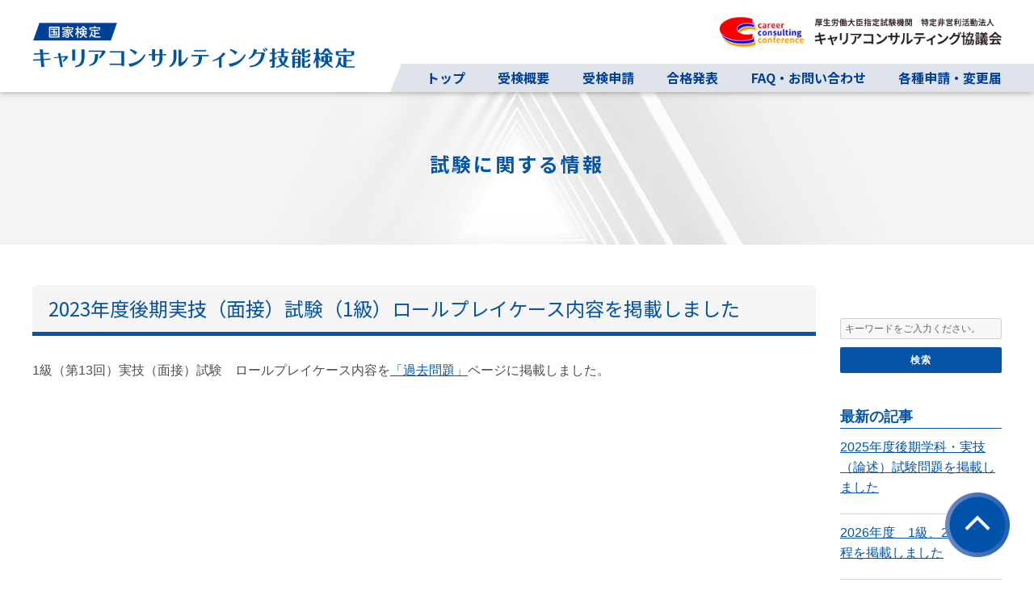

--- FILE ---
content_type: text/html; charset=UTF-8
request_url: https://www.career-kentei.org/info/20244/
body_size: 16611
content:
<!DOCTYPE html>
<html lang="ja" class="no-js">
<head><!-- Google tag (gtag.js) -->
<script async src="https://www.googletagmanager.com/gtag/js?id=G-MJ1QFTYEB8"></script>
<script>
  window.dataLayer = window.dataLayer || [];
  function gtag(){dataLayer.push(arguments);}
  gtag('js', new Date());

  gtag('config', 'G-MJ1QFTYEB8');
</script>
<meta charset="UTF-8">
<meta name="viewport" content="width=device-width, initial-scale=1">
<meta http-equiv="X-UA-Compatible" content="IE=Edge" />
<meta name="google-site-verification" content="YcZ2mgFemYXGCEDmHs-YEZ3wL_nBVwxlrYrgQ-vXUk0" />
<link rel="profile" href="http://gmpg.org/xfn/11">
<script>(function(html){html.className = html.className.replace(/\bno-js\b/,'js')})(document.documentElement);</script>
<title>2023年度後期実技（面接）試験（1級）ロールプレイケース内容を掲載しました | 国家検定キャリアコンサルティング技能検定</title>

<!-- All in One SEO Pack 3.3.3 によって Michael Torbert の Semper Fi Web Design[755,829] -->
<script type="application/ld+json" class="aioseop-schema">{}</script>
<link rel="canonical" href="https://www.career-kentei.org/info/20244/" />
<!-- All in One SEO Pack -->
<link rel='dns-prefetch' href='//fonts.googleapis.com' />
<link rel='dns-prefetch' href='//s.w.org' />
<link rel="alternate" type="application/rss+xml" title="国家検定キャリアコンサルティング技能検定 &raquo; フィード" href="https://www.career-kentei.org/feed/" />
<link rel="alternate" type="application/rss+xml" title="国家検定キャリアコンサルティング技能検定 &raquo; コメントフィード" href="https://www.career-kentei.org/comments/feed/" />
		<script type="text/javascript">
			window._wpemojiSettings = {"baseUrl":"https:\/\/s.w.org\/images\/core\/emoji\/12.0.0-1\/72x72\/","ext":".png","svgUrl":"https:\/\/s.w.org\/images\/core\/emoji\/12.0.0-1\/svg\/","svgExt":".svg","source":{"concatemoji":"https:\/\/www.career-kentei.org\/wordpress\/wp-includes\/js\/wp-emoji-release.min.js?ver=5.3"}};
			!function(e,a,t){var r,n,o,i,p=a.createElement("canvas"),s=p.getContext&&p.getContext("2d");function c(e,t){var a=String.fromCharCode;s.clearRect(0,0,p.width,p.height),s.fillText(a.apply(this,e),0,0);var r=p.toDataURL();return s.clearRect(0,0,p.width,p.height),s.fillText(a.apply(this,t),0,0),r===p.toDataURL()}function l(e){if(!s||!s.fillText)return!1;switch(s.textBaseline="top",s.font="600 32px Arial",e){case"flag":return!c([127987,65039,8205,9895,65039],[127987,65039,8203,9895,65039])&&(!c([55356,56826,55356,56819],[55356,56826,8203,55356,56819])&&!c([55356,57332,56128,56423,56128,56418,56128,56421,56128,56430,56128,56423,56128,56447],[55356,57332,8203,56128,56423,8203,56128,56418,8203,56128,56421,8203,56128,56430,8203,56128,56423,8203,56128,56447]));case"emoji":return!c([55357,56424,55356,57342,8205,55358,56605,8205,55357,56424,55356,57340],[55357,56424,55356,57342,8203,55358,56605,8203,55357,56424,55356,57340])}return!1}function d(e){var t=a.createElement("script");t.src=e,t.defer=t.type="text/javascript",a.getElementsByTagName("head")[0].appendChild(t)}for(i=Array("flag","emoji"),t.supports={everything:!0,everythingExceptFlag:!0},o=0;o<i.length;o++)t.supports[i[o]]=l(i[o]),t.supports.everything=t.supports.everything&&t.supports[i[o]],"flag"!==i[o]&&(t.supports.everythingExceptFlag=t.supports.everythingExceptFlag&&t.supports[i[o]]);t.supports.everythingExceptFlag=t.supports.everythingExceptFlag&&!t.supports.flag,t.DOMReady=!1,t.readyCallback=function(){t.DOMReady=!0},t.supports.everything||(n=function(){t.readyCallback()},a.addEventListener?(a.addEventListener("DOMContentLoaded",n,!1),e.addEventListener("load",n,!1)):(e.attachEvent("onload",n),a.attachEvent("onreadystatechange",function(){"complete"===a.readyState&&t.readyCallback()})),(r=t.source||{}).concatemoji?d(r.concatemoji):r.wpemoji&&r.twemoji&&(d(r.twemoji),d(r.wpemoji)))}(window,document,window._wpemojiSettings);
		</script>
		<style type="text/css">
img.wp-smiley,
img.emoji {
	display: inline !important;
	border: none !important;
	box-shadow: none !important;
	height: 1em !important;
	width: 1em !important;
	margin: 0 .07em !important;
	vertical-align: -0.1em !important;
	background: none !important;
	padding: 0 !important;
}
</style>
	<link rel='stylesheet' id='wp-block-library-css'  href='https://www.career-kentei.org/wordpress/wp-includes/css/dist/block-library/style.min.css?ver=5.3' type='text/css' media='all' />
<link rel='stylesheet' id='twentysixteen-fonts-css'  href='https://fonts.googleapis.com/css?family=Merriweather%3A400%2C700%2C900%2C400italic%2C700italic%2C900italic%7CInconsolata%3A400&#038;subset=latin%2Clatin-ext' type='text/css' media='all' />
<link rel='stylesheet' id='twentysixteen-style-css'  href='https://www.career-kentei.org/wordpress/wp-content/themes/basetemplate/style.css?ver=5.3' type='text/css' media='all' />
<!--[if lt IE 10]>
<link rel='stylesheet' id='twentysixteen-ie-css'  href='https://www.career-kentei.org/wordpress/wp-content/themes/basetemplate/css/ie.css?ver=20160816' type='text/css' media='all' />
<![endif]-->
<!--[if lt IE 9]>
<link rel='stylesheet' id='twentysixteen-ie8-css'  href='https://www.career-kentei.org/wordpress/wp-content/themes/basetemplate/css/ie8.css?ver=20160816' type='text/css' media='all' />
<![endif]-->
<!--[if lt IE 8]>
<link rel='stylesheet' id='twentysixteen-ie7-css'  href='https://www.career-kentei.org/wordpress/wp-content/themes/basetemplate/css/ie7.css?ver=20160816' type='text/css' media='all' />
<![endif]-->
<!--[if lt IE 9]>
<script type='text/javascript' src='https://www.career-kentei.org/wordpress/wp-content/themes/basetemplate/js/html5.js?ver=3.7.3'></script>
<![endif]-->
<script type='text/javascript' src='https://www.career-kentei.org/wordpress/wp-includes/js/jquery/jquery.js?ver=1.12.4-wp'></script>
<script type='text/javascript' src='https://www.career-kentei.org/wordpress/wp-includes/js/jquery/jquery-migrate.min.js?ver=1.4.1'></script>
<link rel='https://api.w.org/' href='https://www.career-kentei.org/wp-json/' />
<link rel="EditURI" type="application/rsd+xml" title="RSD" href="https://www.career-kentei.org/wordpress/xmlrpc.php?rsd" />
<link rel="wlwmanifest" type="application/wlwmanifest+xml" href="https://www.career-kentei.org/wordpress/wp-includes/wlwmanifest.xml" /> 
<link rel='prev' title='2023年度後期実技（面接）試験（2級）ロールプレイケース内容を掲載しました' href='https://www.career-kentei.org/info/20224/' />
<link rel='next' title='2023年度後期試験結果を掲載しました' href='https://www.career-kentei.org/info/20634/' />
<meta name="generator" content="WordPress 5.3" />
<link rel='shortlink' href='https://www.career-kentei.org/?p=20244' />
<link rel="alternate" type="application/json+oembed" href="https://www.career-kentei.org/wp-json/oembed/1.0/embed?url=https%3A%2F%2Fwww.career-kentei.org%2Finfo%2F20244%2F" />
<style type="text/css">.recentcomments a{display:inline !important;padding:0 !important;margin:0 !important;}</style><link rel="shortcut icon" href="https://www.career-kentei.org/wordpress/wp-content/themes/basetemplate/favicon.ico">
          <link rel="stylesheet" type="text/css" href="https://www.career-kentei.org/wordpress/wp-content/themes/basetemplate/js/jquery.bxslider.css">
<link rel="stylesheet" type="text/css" href="https://www.career-kentei.org/wordpress/wp-content/themes/basetemplate/css/style2.css?1768884966">
	<script src="https://cdn.jsdelivr.net/bxslider/4.2.12/jquery.bxslider.min.js"></script>
</head>
<body class="info-template-default single single-info postid-20244">
<div id="page" class="site">
<div class="spnavibg"></div>
<div class="spnavi">
          <ul>
            <li><a href="https://www.career-kentei.org/">トップ</a></li>
            <li><a href="https://www.career-kentei.org/about/">受検概要</a></li>
            <li class="child"><a href="https://www.career-kentei.org/about/schedule/">試験日程</a></li>
            <li class="child"><a href="https://www.career-kentei.org/about/learninfo/">過去問題/学習情報</a></li>
            <li><a href="https://www.career-kentei.org/request/">受検申請</a></li>
            <li><a href="https://www.career-kentei.org/result/">合格発表</a></li>
            <li><a href="https://www.career-kentei.org/faq/">FAQ・お問い合わせ</a></li>
            <li><a href="https://www.career-kentei.org/download/">各種申請・変更届</a></li>
          </ul>
          
         </div>
<a class="skip-link screen-reader-text" href="#content">
コンテンツへスキップ</a>
<header class="site-header">
  <div class="header_container">
      <div class="headermain">
      <div class="left">
          <a class="logo1" href="https://www.career-kentei.org/"><img src="https://www.career-kentei.org/wordpress/wp-content/themes/basetemplate/images/logo1.png" alt="ロゴ"></a>
                  </div>
        <div class="right">
        <a href="https://www.career-cc.org/" target="_blank">
        <img class="logo2" src="https://www.career-kentei.org/wordpress/wp-content/themes/basetemplate/images/logo3.png?3">
        <img class="logo2_sp" src="https://www.career-kentei.org/wordpress/wp-content/themes/basetemplate/images/logo3_sp.jpg"></a>
        
          <nav class="headernavi">
          <ul>
            <li><a href="https://www.career-kentei.org/">トップ</a></li>
            <li><a href="https://www.career-kentei.org/about/">受検概要</a></li>
            <li><a href="https://www.career-kentei.org/request/">受検申請</a></li>
            <li><a href="https://www.career-kentei.org/result/">合格発表</a></li>
            <li><a href="https://www.career-kentei.org/faq/">FAQ・お問い合わせ</a></li>
            <li><a href="https://www.career-kentei.org/download/">各種申請・変更届</a></li>
          </ul>
          </nav>
        <div class="spnavibtn"><a class="navibtn"></a>
        </div>
         </div>
      </div>
  </div>
      <!-- #site-navigation --> 
</header>
<!-- .site-header -->
<div class="pagetitle">
<h1>試験に関する情報</h1>        </div>
        <div class="site-inner sidenavi_on">
<div id="content" class="site-content">

<div id="primary" class="content-area">
	<main id="main" class="site-main" role="main">
		
<article id="post-20244" class="post-20244 info type-info status-publish hentry">
	<div class="entry-content">
    <h2>2023年度後期実技（面接）試験（1級）ロールプレイケース内容を掲載しました</h2>
		
<p> 1級（第13回）実技（面接）試験　ロールプレイケース内容を<a href="https://www.career-kentei.org/about/learninfo/#kakomon">「過去問題」</a>ページに掲載しました。 </p>
	</div><!-- .entry-content -->

</article><!-- #post-## -->

	</main><!-- .site-main -->


</div><!-- .content-area -->



    


	<aside id="secondary" class="sidebar post-sidebar" role="complementary">
      <dl><dd>
    <form action="https://www.career-kentei.org/" id="search" method="get">
    <div class="search_box">
  <input type="text" value="" name="s" placeholder="キーワードをご入力ください。">
      <input type="hidden" value="info" name="post_type" id="post_type">
	  <input type="submit" value="検索">
  </div>
</form></dd>
</dl>
    <dl class="post-sidebar">
<dt>最新の記事</dt>
                  <dd><a href="https://www.career-kentei.org/info/32992/">2025年度後期学科・実技（論述）試験問題を掲載しました</a></dd>
                                  <dd><a href="https://www.career-kentei.org/info/32504/">2026年度　1級、2級試験日程を掲載しました</a></dd>
                                  <dd><a href="https://www.career-kentei.org/info/32238/">受検票を発送しました</a></dd>
                                  <dd><a href="https://www.career-kentei.org/info/32200/">2025年度後期試験会場を掲載しました</a></dd>
                                  <dd><a href="https://www.career-kentei.org/info/32089/">2025年度後期（1級・2級）の受検申請にかかる審査を完了いたしました</a></dd>
                                  <dd><a href="https://www.career-kentei.org/info/29305/">受検申請に係る受検手数料改正のお知らせ</a></dd>
                                  <dd><a href="https://www.career-kentei.org/info/29286/">2025年度後期試験申請開始のお知らせ</a></dd>
                                  <dd><a href="https://www.career-kentei.org/info/29267/">2025年度後期「受検案内」公示について</a></dd>
                                  <dd><a href="https://www.career-kentei.org/info/29179/">「実技試験に関する試験官から観た受検者の傾向」を掲載しました</a></dd>
                                  <dd><a href="https://www.career-kentei.org/info/30317/">アクセス集中に関するお詫びとお知らせ</a></dd>
                <dt>カテゴリー</dt>
<dt>タグ</dt>
</dl>
			</aside><!-- .sidebar .widget-area -->

		</div><!-- .site-content -->
	</div><!-- .site-inner -->

		<footer id="colophon" class="site-footer" role="contentinfo">
        <div class="footnavi">
        <a href="https://www.career-kentei.org/">トップページ</a> / <a href="https://www.career-kentei.org/about/">受検概要</a> / <a href="https://www.career-kentei.org/about/schedule/">試験日程</a> / <a href="https://www.career-kentei.org/about/learninfo/">過去問題・学習情報</a> / <a href="https://www.career-kentei.org/request/">受検申請</a> / <a href="https://www.career-kentei.org/result/">合格発表</a> / <a href="https://www.career-kentei.org/faq/">FAQ・お問い合わせ</a> / <a href="https://www.career-kentei.org/download/">各種変更届</a> / <a href="https://www.career-cc.org/privacypolicy/" target="_blank">個人情報保護方針</a> / <a href="https://www.career-kentei.org/sitepolicy/">サイトポリシー</a>
        </div>
<p class="copyright">Copyright© 2019 Career Consulting Conference. All Rights Reserved.</p>
		</footer><!-- .site-footer -->
</div><!-- .site -->
<a href="#page" class="topbtn"><img src="https://www.career-kentei.org/wordpress/wp-content/themes/basetemplate/images/gotop-kentei.png"></a>
<script>
	
jQuery(function() {
	
	jQuery('.spnavibtn').click(function(){
		jQuery('.spnavi').addClass('menuopen');
		jQuery('.spnavibg').addClass('menuopen');
	});
	jQuery('.spnavibg').click(function(){
		jQuery('.spnavi').removeClass('menuopen');
		jQuery('.spnavibg').removeClass('menuopen');
	});
	jQuery('.spmenuclose').click(function(){
		jQuery('.spnavi').removeClass('menuopen');
		jQuery('.spnavibg').removeClass('menuopen');
	});
	/*
var cl1 = jQuery('.textlist_text').get(0);
    jQuery(function(){
        $clamp(cl1, {clamp: 1});
    });
*/
jQuery('a[href^="#"]').click(function(){
var w = jQuery(window).width();
if(w >900 ){
var headerHight = 120; //ヘッダの高さ
}else{
var headerHight = 85;
};
    var href= jQuery(this).attr("href");
      var target = jQuery(href == "#" || href == "" ? 'html' : href);
       var position = target.offset().top - headerHight; //ヘッダの高さ分位置をずらす
    jQuery("html, body").animate({scrollTop:position}, 500, "swing");　//この数値は移動スピード
       return false;
  });
  


jQuery(window).on('load', function() {
  if(document.URL.match("#")) {setTimeout(function(){
var w = jQuery(window).width();
if(w >900 ){
var headerHight = 120; //ヘッダの高さ
}else{
var headerHight = 85;
};
  var str = location.href ;
  var cut_str = "#";
  var index = str.indexOf(cut_str);
  var href = str.slice(index);
  var target = href;
  var position = jQuery(target).offset().top - headerHight;
  jQuery("html, body").scrollTop(position);
    },50);
  return false;
}

});
	
});



</script>	
<script type='text/javascript' src='https://www.career-kentei.org/wordpress/wp-content/themes/basetemplate/js/skip-link-focus-fix.js?ver=20160816'></script>
<script type='text/javascript'>
/* <![CDATA[ */
var screenReaderText = {"expand":"\u30b5\u30d6\u30e1\u30cb\u30e5\u30fc\u3092\u5c55\u958b","collapse":"\u30b5\u30d6\u30e1\u30cb\u30e5\u30fc\u3092\u9589\u3058\u308b"};
/* ]]> */
</script>
<script type='text/javascript' src='https://www.career-kentei.org/wordpress/wp-content/themes/basetemplate/js/functions.js?ver=20160816'></script>
<script type='text/javascript' src='https://www.career-kentei.org/wordpress/wp-includes/js/wp-embed.min.js?ver=5.3'></script>
</body>
</html>


--- FILE ---
content_type: text/css
request_url: https://www.career-kentei.org/wordpress/wp-content/themes/basetemplate/css/style2.css?1768884966
body_size: 70114
content:
@import url('https://fonts.googleapis.com/css?family=Noto+Sans+JP:100,300,400,700,900&display=swap');
@charset "UTF-8";
/* CSS Document kentei */

body{
 font-family:"ヒラギノ角ゴ ProN", "Hiragino Kaku Gothic ProN", "メイリオ", Meiryo, "ＭＳ Ｐゴシック", "MS PGothic", sans-serif;
 font-size:16px;
 color:#4e4d4d;
}
:active,
:hover,
:visited,
:focus,
a:focus{
	outline:none;
}
ol, ul{
    list-style:none;
}
.wid40{
	width:40px;
	text-align:center;
}
.wid100{
	width:100px;
}
.wid200{
	width:200px;
}
.boxA{
	background: #f1f1f1;	
}
.boxB{
	background: #ffffff;	
}
.boxA .inner,
.boxB .inner{
	max-width:1000px;
}
.tdcolorA{
	background: #d3dcf0;
}
.tdcolorB{
	background: #ffedf7;
}
.tdcolorC{
	background: #edf9ff;
}
.kome span{
	font-size:10px;
	color:#0554a5;
}
.group{
	padding: 20px;
	margin-bottom: 20px;
	background: #eeeeee;
}
.group p:last-child{
	margin-bottom: 0px;
}

.small{
	font-size:14px;
}
.clearfix:after {
	content: "."; 
	display: block;
	clear: both;
	height: 0;
	visibility: hidden;
}

.clearfix {
	min-height: 1px;
}

* html .clearfix {
	height: 1px;
	/*¥*//*/
	height: auto;
	overflow: hidden;
	/**/
}

.both{
	clear:both;
}

.inline_block {  
	display: inline-block;  
	*display: inline;  
	*zoom: 1;  
}
h1,h2,h3,h4,h5,h6 {
	font-weight:normal;
}

h2{
	font-size: 24px;
    background: #f5f5f5;
    color: #0554a5;
    padding: 15px 20px;
    border-radius: 6px 6px 0px 0px;
    border-bottom: 5px solid #0554a5;
	font-family: 'Noto Sans JP';
	font-weight: 400;
}
.entry-content h2{
	line-height: 1.2;
	margin-top:60px;
	margin-bottom:30px;
}

h3{
}
h4{
	font-size: 20px;
	margin-bottom: 10px;font-weight:bold;
}
h5{}
h3.pink {
	background: #e4007f;
	border-radius: 5px;
	color:#ffffff;
	padding: 5px;
	padding-left: 10px;
}
h3.blue {
	background: #00a0e9;
	border-radius: 5px;
	color:#ffffff;
	padding: 5px;
	padding-left: 10px;
}
h3.pink > h3,h3.blue > h3{
	margin-top: 0;
}
h3.blue:after,h3.pink:after{
	display: none;
}


@media (max-width: 480px){
h3{
	font-size: 20px;
}
h2{
	font-size: 20px;
}
}

a,
a:visited,
a:active,
a:link{color:#0554a5; text-decoration: underline;}
a:hover{color:#004098;}

p {
    margin: 0 0 20px;
}
.mb10 {
    margin: 0 0 10px;
}
p:last-child {
    margin-bottom: 0;
}
li{
	list-style: square;
	margin-bottom: 15px;
	list-style-position: outside;
	margin-left: 15px;
}
.entry-content .comment{
	font-size:12px;
}
.indent3{
	padding-left:30px;
	position:relative;
}
.indent3 span{
	position:absolute;
	left:0;
	top:0;
}
.kome{
	font-size:0.8em;
}

.btnA a{
	background: #0554a5;
	border-radius: 15px;
	padding: 2px 15px;
	display:inline-block;
	color:#ffffff;
	text-decoration: none;
	margin-bottom: 0px;
	transition:1s;
	cursor:pointer;
}
.btnA a:hover{
	background: #004098;
}
.btnA.nm{
	margin-bottom:0;
}
.btnA.mb10{
	margin-bottom:10px;
}
.blue.btnA a{
	background: #3fa9f5;
}
.pink.btnA a{
	background: #ee1f7a;
}
@media screen and (max-width: 400px) {
.btnA a{
	border-radius: 15px;
	padding: 4px 10px;
	font-size:14px;
}
}
.btnC{
	text-align:center;
margin: 60px auto;
}
.btnC a{
	border-radius: 15px;
	color:#ffffff;
	text-decoration: none;
	transition:2s;
font-size: 40px;
padding: 20px;
position: relative;
    background-color:#0554a5;
display: block;
max-width:700px;
margin:auto;
	cursor:pointer;
}
.btnC a:hover{
	background-color:#0072a7;
}
.btnC a:after,
.btnC a:before{
      content: "";
    height: 6px;
    background-color: #fff;
     width: 26px;
    position: absolute;
    left: 10px;
    top: 0;
    bottom: 0;
    margin: auto;
    display: block;
    transform-origin: 100% 0;
}
.btnC a:after{
	bottom:3px;
      transform: rotate(-45deg);
}
.btnC a:before{
	top:3px;
      transform: rotate(45deg);
    transform-origin: 100% 100%;
}
@media (max-width: 480px){
.btnC a {
    font-size: 24px;
    padding: 10px;
}
.btnC a:before {
    top: 2px;
}
.btnC a:after {
    bottom: 2px;
}
.btnC a:after, .btnC a:before {
    content: "";
    height: 4px;
    background-color: #fff;
    width: 16px;
}
}
.posttextlisttype .textlist_text span,
.entry-content .postlistslidertype .bx-viewport a h4,
.postlistslidertype .bx-viewport a span{
	display:block;
	margin:0;
	padding:0;
	padding:15px;
	color:#000;
}
.posttextlisttype .textlist_text h4{
	display:block;
	margin:0;
	padding:0;
	margin-bottom:15px;
	font-size:20px;
	color:#000;
}

.entry-content .postlistslidertype .bx-viewport a h4,
.entry-content .posttextlisttype .textlist_text h4{
	padding:0 15px;
    font-size: 14px;
}
.slider1{
	margin:auto;
}
.postlistslidertype{
    max-width: 1100px;
    margin: auto;
    overflow: hidden;
}
.postlistslidertype .imagecontainer{
	position:relative;
	height:0;
	padding-top:100%;
	width:100%;
	display:block;
	overflow:hidden;
}
.postlistslidertype .imagecontainer img{
	position:absolute;
	top:0;
	margin:auto;
	left:0;
	width:100%;
	display:block;
}
.postlistslidertype .bx-wrapper{
    position: relative;
    margin: 0 auto 60px;
    padding: 0;
}
.postlistslidertype .bx-viewport {
    width: 280px !important;
    overflow: visible !important;
    margin: auto;
}
.postlistslidertype .bx-viewport a{
	display:block;
	margin:auto;
	width:260px;
    background-color: #ffffff;
	padding-bottom:15px;
}
.postlistslidertype  a{
    box-shadow: none !important ;
}
.postlistslidertype .bx-viewport p{
	display:inline-block;
}
.postlistslidertype .bx-viewport a span{
	padding:15px;
	padding-top:0;
}
.entry-content .postlistslidertype .bx-viewport a h4{
    overflow: hidden;
    height: 44px;
    display: -webkit-box;
    -webkit-box-orient: vertical;
    -webkit-line-clamp: 2;
}
.postlistslidertype .bx-viewport a span.postdate{
	padding-bottom:0;
	padding-top:15px;
}



.posttextlisttype ul{
	padding:0;
	margin:auto;
	margin-bottom:20px;
}
.posttextlisttype li{
	list-style:none;
	width:100%;
	border-bottom:solid 1px #eee;
}
.posttextlisttype li:first-child{
	border-top:solid 1px #eee;
}
.posttextlisttype li a{ 
padding:20px 30px;
	box-sizing:border-box;
	max-width:100%;
	text-decoration:none;
	display:block;
}
.entry-content .posttextlisttype .textlist_text h4,
.posttextlisttype  .textlist_text span{
	margin:0;
	display:block;
	padding:0;
}
.entry-content .posttextlisttype .textlist_text h4{
	padding-bottom:15px;
}
 .posttextlisttype .textlist_text{
	 position:relative;
}


.archivebox {
	padding-bottom: 20px;
}
.archivebox > ul > li {
	margin-bottom: 20px;
	box-sizing:border-box;
}
.archivebox li article {
	background-color: #f1f1f1;
	/*padding-bottom: 15px;*/
}
.archivebox li .entry-content {
	padding-bottom: 0;
	text-align: left;
	height: 33px;
	overflow: hidden;
	display: -webkit-box;
	-webkit-box-orient: vertical;
	-webkit-line-clamp: 2;
	font-size: 12px;
	padding: 0 15px;
	margin: 0;
}
.archivebox li .entry-content p{
	padding:0;
}
.archivebox li .entry-header {
	position: relative;
}
.archivebox li p.date {
	padding-bottom: 0;
	font-size: 10px;
	color: #B4B4B4;
	text-align: left;
	padding-top: 15px;
}
/*.archivebox li p.postcat {
	position: absolute;
	right: 0;
	font-size: 10px;
	top: 15px;
	color: #B4B4B4;
}*/
.archivebox li p.postcat a {
	color: #B4B4B4;
}
.archivebox li p.postcat a:hover {
	text-decoration: underline;
	color: #333;
}
.archivebox li .entry-title {
	margin: auto;
	height: 54px;
	overflow:hidden;
}
.archivebox li .entry-title a {
	padding: 0 15px;
	font-size: 14px;
	text-align: left;
	overflow: hidden;
	display: -webkit-box;
	-webkit-box-orient: vertical;
	-webkit-line-clamp: 2;
	margin: 0;
	position: relative;
	height:34px;
}
.archivebox li img {
	width: 100%;
	display: block;
}
.postlist_thumb {
	padding-top: 66.66%;
	position: relative;
	overflow: hidden;
}
.postlist_thumb img {
	width: auto;
	position: absolute;
	top: -50%;
	bottom: -50%;
	left: -50%;
	right: -50%;
	margin: auto;
}
.postlistbtn_a{
    margin: auto;
    margin-top: 30px;
    text-align: center;
    box-sizing: border-box;
    display: block;
    padding: 10px 30px;
    background-color: #ffffff;
    border: solid 1px #000000;
    color: #000;
    transition: 0.3s;
    max-width: 270px;
	font-family:  "游ゴシック Medium", "游ゴシック体", "Yu Gothic Medium", YuGothic, "ヒラギノ角ゴ ProN", "Hiragino Kaku Gothic ProN", "メイリオ", Meiryo, "ＭＳ Ｐゴシック", "MS PGothic", sans-serif;
}
.postlistbtn_a:hover{
	color:#000;
	background-color:#fff;
}

.home h4{
font-size:16px;
}
.postlistslidertype .postdate{
font-size:10px;
}
.topvisual .wpb_text_column{
margin-bottom: 0;
}

.site-inner h1{
color:#009f87;
border-bottom: 4px solid #dedede;
padding-bottom: 10px;
margin-bottom: 60px;
}
.site-inner .seminarmeta h1.entry-title{
border-bottom: 4px solid #dedede;
}
.site-inner h1:after{
content:"";
display: block;
max-width: 200px;
width: 30%;
height: 4px;
background-color:#009f87;
margin-top: 10px;
position: absolute;
}



@media (min-width: 768px){
.home .site-content .col-full {
    max-width: 2000px;
    margin-left: auto;
    margin-right: auto;
    padding: 0;
    box-sizing: content-box;
}

}

.wpb_content_element.mainvisualtext{
    position: absolute;
    top: 50%;
    -webkit-transform: translateY(-50%);
    transform: translateY(-50%);
	z-index:100;
	color:#fff;
	max-width:1100px;
	padding:0 20px;
	margin:auto;
	box-sizing:border-box;
	left:0;
	right:0;
	width:100%;
	text-align:center;
}
.wpb_content_element.mainvisualtext,
.wpb_content_element.mainvisualtext .widget{
	margin-bottom:0;
 font-family:"ヒラギノ角ゴ ProN", "Hiragino Kaku Gothic ProN", "メイリオ", Meiryo, "ＭＳ Ｐゴシック", "MS PGothic", sans-serif;
}
.topvisual .wpb_wrapper{
	position:relative;
}

.topcopy{
	font-size:50px;
}
.subcopy{
	font-size:22px;
}
@media (min-width: 768px){



}
@media screen and (min-width: 641px){
/*.archivebox {
	margin-left: -10px;
	margin-right: -10px;
	width : -webkit-calc(100% + 20px);
}
.archivebox > ul > li {
	float: left;
	width: 33.3333%;
	padding: 0 10px;
}*/
.posttextlisttype li.textlist_text{
	float:right;
	margin-left:-220px;
}
.posttextlisttype li.textlist_text h4,
.posttextlisttype li.textlist_text span{
	margin-left:220px;
}
.entry-content .posttextlisttype .textlist_text h4{
	padding-right:130px;
}
 .posttextlisttype .textlist_text span.postdate{
	 position:absolute;
	 right:30px;
	 text-align:right;
	 display:inline-block;
}

.posttextlisttype .textlist_text h4{
      margin-right: 150px;
}
}
@media screen and (max-width: 640px){
.posttextlisttype li.textlist_image{
	display:none;
}
.posttextlisttype li a{
	padding:20px 0;
}
.posttextlisttype .textlist_text span.postdate{
	font-size:10px;
}
.wpb_content_element.mainvisualtext{
	max-width:340px;
	padding:0;
}
}



table {
	border-top:solid 1px #d1d1d1;
	border-left:solid 1px #d1d1d1;
	table-layout:auto;
}
table th,
table td{
	padding:10px;
	border-bottom:solid 1px #d1d1d1;
	border-right:solid 1px #d1d1d1;
	
}

.twocolumn,
.threecolumn{
	margin:auto;
}
.twocolumn > div,
.threecolumn >div{
	box-sizing:border-box;
	margin-bottom:20px;
}
.twocolumn img,
.threecolumn img{
	width:100%;
	max-width:none;
	display:block;
	margin:0;
	margin-bottom:10px;
}

@media (min-width: 768px){
}

@media (maxn-width: 767px){
}

@media (min-width: 641px){
	
.twocolumn{
	margin:auto;
	width:100%;
	display:flex;
	justify-content:space-between;
}
.twocolumn > div{
	width:calc(50% - 10px);
	box-sizing:border-box;
}
.twocolumn img{
	max-width:100%;
	display:block;
	margin:0;
}
.twocolumn li p{
}
	
	
	
.threecolumn{
	display:flex;
	margin:auto;
	justify-content:space-between;

}
.threecolumn > div{
	width:calc(33.33% - 40px / 3);
	box-sizing:border-box;
	margin-bottom:0;
}
.threecolumn {

}
.threecolumn img{
	max-width:100%;
	display:block;
	margin:0;
}
}

@media (max-width: 640px){
}

.error404.content-area{
	float:none;
	margin:auto;
}
.error404.content-area main{
	text-align:center;
	margin-right:auto;
}

.error404 h1 {
    font-size: 70px;
}
@media screen and (max-width: 800px){
.error404 h1 span {
    display: block;
    font-size: 36px;
    margin-bottom: 20px;
}
}

.site{
	padding-top:103px;
}
@media screen and (max-width: 900px){
.site{
	padding-top:55px;
}
}
.site-header{
	width:100%;
	overflow:hidden;
    position: fixed;
    top: 0;
    z-index: 100;
    background-color: #fff;box-shadow: 0px 0px 8px rgba(0,0,0,0.4);
}

.spnavibg{
	z-index:1000;
	height:100vh;
	width:100vw;
	position:fixed;
	background-color:hsla(0,0%,0%,0.50);
	display:none;
	top:0;
}
.spnavi{
	position:fixed;
	height:100vh;
	width:200px;
	background-color:#004098;
	position:fixed;
	top:0;
	right:-200px;
	z-index:2000;
	transition:0.3s;
}
.spnavi.menuopen{
	right:0;
}
.spnavibg.menuopen{
	display:block;
}
.spnavi li{
	border-bottom:1px solid #fff;
	list-style:none;
	margin:0;
}
.spnavi li:last-child{
	border-bottom:none;
}
.spnavi li a{
	display:block;
	padding:10px;
	color:#fff;
	text-decoration:none;
}
.spnavi li.child a{
      padding-left: 20px;
	  background-color:#3375c9;
}
.headermain{
	padding:0 20px;
	margin:auto;
	max-width:1240px;
	box-sizing:border-box;
	display:flex;
	align-items:center;
	justify-content:space-between;
}
.headermain .left{
     width: 420px;
    padding-right: 20px;
    box-sizing: border-box;
}
.headermain .right{
	padding-top:20px;
	width:calc(100% - 450px);
	display:flex;
	flex-direction:column;
	align-items:flex-end;
	justify-content:flex-start;
     min-width: 585px;
}
.logo1{
      line-height: 1;
	display:block;
}
.logo1 img{
	display:block;
}
.logo2{
	max-width:350px;
	margin-bottom:20px;
	width:100%;
}

.headernavi{
}
.headernavi ul{
	max-width:1200px;
	display:flex;
	align-items:center;
     justify-content: space-between;
	 width:100%;
	 z-index:100;
	 position:relative;
}
.headernavi li{
	list-style:none;
	margin:0;
	position:relative;
}
.headernavi li a{
     display: block;
    text-decoration: none;
    color: #004098;
    font-family: 'Noto Sans JP';
    font-weight: 700;
    position: relative;
    z-index: 10;
}
.headernavi li:hover a,
.headernavi li.active a{
	color:#fff;
}
.headernavi li:hover:after,
.headernavi li.active:after{
      position: absolute;
    left: -100px;
    top: 0;
    right: -100px;
    margin: auto;
    height: 100%;
    display: block;
    background-color: #004098;
    content: "";
    width: calc(100% + 50px);
    z-index: 1;
    transform: skew(-22deg);
}
@media (max-width: 1000px){
.headernavi li:hover:after,
.headernavi li.active:after{
    width: calc(100% + 14px);
}
}
.headernavi{
	display:flex;
     justify-content: flex-end;
	width:100%;
     max-width: 900px;
	 position:relative;
     padding-left: 5%;
    box-sizing: border-box;
}
.headernavi:after{
	width:100vw;
	height:100%;
	transform:skew(-22deg);
	top:0;
	left:0;
	position:absolute;
	z-index:10;
	content:"";
	display:block;
	background-color:#dfe3ec;
}
.headernavi a{
	padding:5px 0px;
	position:relative;
	display:block;
}
/*.headernavi a:before{
	content:"";
	position:absolute;
	left:0;
	top:0;
	bottom:0;
	
     height: 5px;
    margin: auto;
    border-top: 5px solid transparent;
    border-left:5px solid #004098;
    border-bottom: 5px solid transparent;
    border-right: 5px solid transparent;
	
	
}*/
@media (max-width: 1040px){
	.headernavi{
		padding-left:20px;
	}
}
@media (min-width: 901px){
	.spnavibtn{
		display:none;
	}
	.logo2_sp{
		display:none;
	}
}

@media (max-width: 900px){
	.headernavi{
		display:none;
	}

.logo1 {
    max-width: 250px;
}
	.logo2{
		display:none;
	}
	.headermain{
		padding:0;
	}
	.headermain .left {
     max-width: 50%;
	 padding:0px;
	 padding-left:20px;
	 box-sizing:border-box;
	}
	.headermain .right {
		min-width:auto;
		padding-top:0;
    align-items: center;
    justify-content: flex-end;
	flex-direction:row;
     width: 50%;
	}
	.logo2_sp{
		max-width:none;
		margin-bottom:0;
     width: 110px;
	 margin-right:20px;
	}
	.spnavibtn{
      height: 65px;
    display: block;
    background-color: #0554a5;
    width: 65px;
	cursor:pointer;
	}
	.spnavibtn a{
		display: block;
    height: 100%;
    width: 30px;
    height: 2px;
    margin: auto;
    border-top: solid 3px #fff;
    padding: 10px 0;
    border-bottom: solid 3px #fff;
    position: relative;
     margin-top: 18px;
	}
	.spnavibtn a:after{
		position:absolute;
		height:3px;
		content:"";
		top:0;
		bottom:0;
		width:100%;
		margin:auto;
		left:0;
		background-color:#fff;
	}
}
@media (max-width: 480px){
	.headermain .left {
	 padding-left:10px;
}

.spnavibtn {
      height: 55px;
    display: block;
    background-color: #0554a5;
    width: 55px;
}
.logo2_sp {
    max-width: none;
    margin-bottom: 0;
     width: 70px;
    margin-right: 10px;
}
.spnavibtn a {
      display: block;
    height: 100%;
    width: 30px;
    height: 2px;
    margin: auto;
    border-top: solid 3px #fff;
    padding: 9px 0;
    border-bottom: solid 3px #fff;
    position: relative;
     margin-top: 15px;
}
}

.site-inner {
	margin: 0 auto;
	box-sizing:border-box;
	max-width: 1240px;
	position: relative;
	padding:50px 20px;
	padding-bottom:0px;
}
.footer_container{
	margin:auto;
	max-width: 1140px;
	padding:0 20px;
}
.site-content:before,
.site-content:after{
	content:none;
}
@media (min-width: 769px){
.site-inner.sidenavi_on .site-content{
	display:flex;
	justify-content:space-between;
}
.site-inner.sidenavi_on.sidenavi_left .site-content{
	flex-direction:row-reverse;
}
.sidenavi_on .site-content .content-area{
    width: calc(100% - 230px);
}
.sidenavi_on .sidebar{
	width:200px;
}
.sidenavi_on:before,
.sidenavi_on:after{
	content:none;
}
}


.top-inner .site-main{
	margin:0;
}

.topimagepc{
	width:100%;
}
.topimagepc img{
	width:100%;
}
.top_boxtitle{
	display:block;
	margin:auto;
	text-align:center;
	margin-top:60px;
	padding-bottom:10px;
	margin-bottom:30px;
	position:relative;
}
.top_boxtitle:after{
	content:"";
	width:200px;
	height:2px;
	display:block;
	left:0;
	right:0;
	bottom:0;
	margin:auto;
	position:absolute;
	background-color:#009f87;
}

.top_boxtitle:first-child{
	margin-top:0;
}
.bx-wrapper {
    overflow: hidden;
}
.top-inner .bx-wrapper{
	margin-bottom:0;
}


h3{
	color:#004098;
	position:relative;
	margin-bottom:20px;
	padding-bottom:10px;
	position:relative;
	font-size:22px;
    margin-top: 40px;
    margin-bottom: 20px;
}
h3:after{
      background-color: #0554a5;
    display: block;
     width: 65px;
    height: 3px;
    bottom: 0px;
    left: 0;
    content: "";
    position: absolute;
}

h3:first-child{
	margin-top:0;
}
h3.center{
	text-align:center;
     padding-bottom: 15px;
    font-size: 26px;
    margin-bottom: 30px;
	font-family: 'Noto Sans JP';
	font-weight: 700;
}
h3.center:after{
	content:"";
	background:none;
	background-position:center;
	background-repeat:no-repeat;
	background-size:contain;
	height:10px;
	width:100%;
	background-image:url(../images/title_dot.png);
}
.inner{
	max-width:1200px;
	margin:auto;
	width:100%;
}
.home article{
	padding:60px 20px;
}
.btnB{
	display:inline-block;
	padding:10px 30px;
	background-color:#0554a5;
	text-align:center;
	position:relative;
	cursor:pointer;
}
.btnB:after,
.btnB:before{
      content: "";
    height: 3px;
    background-color: #fff;
    width: 10px;
    position: absolute;
    left: 10px;
    top: 0;
    bottom: 0;
    margin: auto;
    display: block;
    transform-origin: 100% 0;
}
.btnB:before{
    top: 1.5px;
      transform: rotate(45deg);
    transform-origin: 100% 100%;
}
.btnB:after{
    bottom: 1.5px;
	transform:rotate(-45deg);
}
.btnB,
.btnB:hover,
.btnB:active,
.btnB:link,
.btnB:visited{
	color:#fff;
	text-decoration:none;
	transition:1s;
}
.btnB:hover{
	background-color:#004098;
}
.btnB span{
	display:inline-block;
	position:relative;
	z-index:10;
}

.bx-wrapper li{
	list-style:none;
	margin:0;
}

.box1 p{
	line-height:1.4;
	margin-bottom:10px;
}
.box1 h4{
	margin-bottom:0;
}
.box1 .inner{
	display:flex;
	align-items:flex-start;
	justify-content:space-between;
}
.box1 .inner .waku{
	margin-bottom:20px;
}
.box1 .inner .waku h4{
	color:#004098;
	font-weight:bold;
}
.box1 .inner > .left{
	width:calc(100% - 440px);
}
.box1 .inner > .right{
	width:390px;
}
.box1 .inner > .right:hover{
	opacity:0.5;
	transition:0.3s;
}
.box1 .btnB{
     display: flex;
    width: 100%;
    justify-content: center;
    align-items: center;
	height:100%;
}
.box1 .btnB.center{
	position:relative;
	overflow:hidden;
}
.box1 .threecolumn > div{
	display:flex;
}
.btnB.external:after,
.btnB.external:before{
	background:none;
}
.btnB.external:before{
      background-image: url(../images/external_icon.png);
    content: "";
    top: 0;
    bottom: 0;
    width: 20px;
    height: 20px;
    background-size: contain;
    transform: none;
    background-repeat: no-repeat;
    background-position: center;
}
.box1 .btnB.center:after{
	z-index:1;
	content:"";
	display:block;
	height:100%;
	width:100%;
	transform:skew(-45deg,0);
	position:absolute;
	top:0;
	bottom:0;
	margin:auto;
     left: calc(50% + 35px);
	background-color:#3dab4a;
}
.box1 .btnB.right{
	background-color:#3dab4a;
}
.postlist li{
	list-style:none;
     margin: 0;
    margin-bottom: 10px;
	padding-bottom:10px;
	border-bottom:solid 1px #f1f1f1;
}
.postlist li p{
	margin:0;
}
.postlist li a{
	text-decoration:none;
	color:inherit;
}
.box2{
	background-color:#f1f1f1;
}
.box2 .twocolumn > div{
	background-color:#fff;
	padding:20px;
	position:relative;
	padding-bottom:80px;
}
.postbox a{
	display:flex;
	justify-content:space-between;
}
.postbox h4{
	width:calc(100% - 115px);
	width:calc(100% - 75px);
	margin-bottom:0;
	
}
.postbox .postdate{
	color:#0554a5;
	width:110px;
	width:70px;
	font-size:10px;
     line-height: 25px;
}
.box2 .twocolumn .btnB{
	position:absolute;
	left:0;
	right:0;
	margin:auto;
	bottom:20px;
	width:170px;
}
.box3 .btn_list{
	margin:auto;
	display:flex;
	max-width:1200px;
	justify-content:space-between;
     flex-wrap: wrap;
}
.btn_list a{
	background-image:url(../images/bg_triangle.png);
	background-size:60px;
	display:block;
	width:calc(25% - 60px / 4);
	background-color:#004098;
	color:#fff;
	text-align:center;
	text-decoration:none;
	padding:20px 10px;
	box-sizing:border-box;
	transition:1s;
	background-position:center;
}
.btn_list a:hover{
	background-size:80px;
}
.btn_list a img{
	width:50px;
	margin:auto;
	display:block;
	margin-bottom:10px;
}
.btn_list a .title{
	font-size:22px;
}
.box4{
	text-align:center;
}
.top_schedule_list{
	display:flex;
	flex-wrap:wrap;
	justify-content:space-between;
	margin-bottom:40px;
}
.top_schedule_list li{
	width:calc(50% - 10px);
	margin:0;
	list-style:none;
}
.top_schedule_list table{
	border:none;
	margin:0;
	height:100%;
}
.top_schedule_list td,
.top_schedule_list th{
	border:none;
	text-align:center;
}
.top_schedule_list th{
	color:#fff;
	background-color:#004098;
     height: 50px;
    font-size: 22px;
	vertical-align:middle;
	width:50%;
}
.top_schedule_list th:first-child{
	background-color:#0554a5;
}
.top_schedule_list th.top_schedule_title{
	color:#0554a5;
	background-color:#f1f1f1;
}
.top_schedule_list td:first-child{
	background-color: #eef1f9;
}
.top_schedule_list td{
	background-color: #d3dcf0;
	vertical-align:top;
}
.top_schedule_list p{
	margin:auto;
	font-family: 'Noto Sans JP';
	font-weight: 700;
}
.top_schedule_list p span{
	display:inline-block;
}
.top_schedule_list p span.week{
	font-size:10px;
	margin-left:-5px;
}

.top_schedule_list p.date2{
      font-size: 40px;
	}
.top_schedule_list p.date2 span{
      font-size: 14px;
     margin-left: -6px;
	}
.top_schedule_list p.date4,
.top_schedule_list p.date5{
      font-size: 22px;
	}
.top_schedule_list p.date6{
	font-size:12px;
}

.box5{
	background-image:url(../images/leaderbg.jpg);
	background-size:cover;
	background-position:center;
}
.message_container{
	display:flex;
	justify-content:space-between;
	padding:0 80px;
}
.message_container .left{
	width:260px;
}
.message_container .right{
      width: calc(100% - 320px);
    box-sizing: border-box;
    position: relative;
    box-sizing: border-box;
    flex-direction: column;
    justify-content: space-between;
    display: flex;
}
.message_container .right .name{
	font-size:20px;
	margin-top:20px;
	font-weight:bold;
}
.bx-wrapper .bx-prev,
.bx-wrapper .bx-next{
	background:none;
	position:relative;
	background:none;
}
.bx-wrapper .bx-controls-direction a {
    padding-top: 30px;
    width: 35px;
    border-top: 5px solid #0554a5;
    border-left: 5px solid #0554a5;
    height: 30px;
}
.bx-wrapper .bx-controls-direction a.bx-prev{
    transform: rotate(-45deg);
     left: 10px;
}
.bx-wrapper .bx-controls-direction a.bx-next{
    transform: rotate(135deg);
	right:10px;
}
.bx-wrapper .bx-controls-direction a{
	z-index:10;

}
@media (max-width: 900px){
.message_container .left{
	width:30%;
}
.message_container .right{
      width: calc(70% - 20px);
}
}
@media (max-width: 768px){
	.home .box5{
		padding:60px 0;
}
.message_container{
	display:block;
}
.message_container .left{
	width:60%;
	margin:auto;
	margin-bottom:20px;
}
.message_container .right{
      width:100%;
}
.message_container{
      padding: 0px 40px;
	}
	.bx-wrapper .bx-controls-direction a {
    padding-top: 20px;
    width: 25px;
    height: 0px;
}
.bx-wrapper .bx-controls-direction a.bx-next {
    right: 15px;
}
.bx-wrapper .bx-controls-direction a.bx-prev {
    left: 15px;
}
}

.home article.box6{
	padding-left:0;
	padding-right:0;
	padding-top:0;
	display:flex;
     flex-wrap: wrap;
}
.box6 >div{
	width:50%;
     padding: 60px 30px;
	box-sizing:border-box;
	color:#fff;
	display:flex;
}
.box6 .left{
	background-color:#0554a5;
	justify-content:flex-end;
}
.box6 .right{
	background-color:#004098;
	justify-content:flex-start;
}
.box6 .inner{
	max-width:570px;
	margin:0;
}
.box6 h3{
	color:#fff;
}
.box6 h3:after{
	background-color:#fff;
}
.box6 .btnB{
	background-color:#fff;
}
.box6 .btnB:hover{
	opacity:0.7;
}
.box6 .btnB,
.box6 .btnB:visited,
.box6 .btnB:link,
.box6 .btnB:hover,
.box6 .btnB:active{
	color:#0554a5;
}
.box6 .btnB:before,
.box6 .btnB:after{
	background-color:#0554a5;
}
.home article.box7{
	padding:0 20px;
	padding-bottom:60px;
	margin:auto;
	text-align:center;
     max-width: 1240px;
	
}
.box8{
	background: #f1f1f1;
}
.box8 .inner{
	display:flex;
	align-items:flex-start;
	justify-content:space-between;
	max-width:1000px;
}
.box8 .inner .left{
	width:580px;
}
.box8 .inner .right{
	width:calc(100% - 600px);
}
.box8 .kome{
	font-size:12px;
}
	
.banner_list{
	justify-content:space-between;
	display:flex;
}
.banner_list li{
	display:block;
	width:calc(20% - 80px / 5);
	margin:0;
	list-style:none;
	display:flex;
}
.banner_list li a{
	display:block;
	width:100%;
}
.banner_list li a:hover{
	opacity:0.7;
}
.site-footer{
	padding:30px 20px;
	padding-bottom:60px;
	background-color:#0554a5;
}
.footnavi{
	color:#fff;
	margin:auto;
	max-width:1200px;
	margin-bottom:30px;
}
.footnavi a,
.footnavi a:visited,
.footnavi a:active,
.footnavi a:link,
.footnavi a:hover,
.footnavi a:link{
	color:#fff;
}
.footnavi a{
	display:inline-block;
}
.footnavi a:hover{
	text-decoration:none;
}
.copyright{
	color:#fff;
	text-align:center;
}
.topbtn{
	position:fixed;
	bottom:30px;
	right:30px;
	width:80px;
	display:block;
	z-index:100;
}

.pagination{
	margin:auto;
	margin-top:40px;
}
.nav-links > span.current,
.nav-links > a:hover {
    background-color: #dfe3ec;
	color:#fff;
}
.nav-links > a,
.nav-links > span {
	text-decoration:none;
    display: inline-block;
    margin: 0 5px;
    line-height: 30px;
    width: 30px;
    color: #fff;
    background-color:#0554a5;
}
.modal{
	background-color:#fff;
	border-radius:10px;
	position:fixed;
	max-height:calc(100vh - 120px);
	max-width:calc(100vw - 40px);
	width:800px;
	margin:auto;
    top: 80px;
	margin:auto;
	left:0;
	right:0;
	box-sizing:border-box;
	padding:20px;
	display:none;
	z-index:101
}
.modal > div{
	display:none;
}
.modal_bg{
	display:none;
	position:fixed;
	background-color:rgba(0,0,0,0.7);
	left:0;
	top:0;
	width:100%;
	height:100vh;
	z-index:100;
}
.modal_title{
	display:flex;
	justify-content:space-between;
	max-width:100%;
	height:65px;
	width:100%;
}
.overflow{
	overflow:auto;
	display:flex;
     height: calc(100% - 65px);
}
.modal_btn{
	width:40px;
	height:40px;
	position:relative;
     overflow: hidden;
}
.modal_btn:before,
.modal_btn:after{
	content:"";
	top:0;
	left:0;
	right:0;
	bottom:0;
	position:absolute;
	margin:auto;
	width:40px;
	height:2px;
	display:block;
	background-color:#0554a5;
	transform-origin:50% 0%;
}
.modal_btn:after{
	transform:rotate(45deg);
}
.modal_btn:before{
	transform:rotate(-45deg);
}
.modal > div.open,
.modal_bg.open,
.modal.open{
	display:flex;
	flex-wrap:wrap;
}
@media (max-width:640px){
.topbtn {
    width: 60px;
    right: 15px;
    bottom: 15px;
}
}
@media (min-width: 769px){
	.topimagesp{
		display:none;
	}
}
@media (max-width:1000px){
	.box1 .inner{
		align-items:center;
	}
	.box1 .inner > .left {
    width: calc(66.66% - 10px);
	}
	.box1 .inner > .right {
    width: calc(33.33% - 10px);
	}
.box8 .inner{
	display:block;
}
.box8 .inner .left{
	width:100%;
	max-width:700px;
	margin:auto;
	margin-bottom:20px;
}
.box8 .inner .right{
	width:100%;
	margin:auto;
}
}
@media (max-width: 768px){
	.topimagesp{
		display:block;
	}
	.topimagepc{
		display:none;
	}
	.top_schedule_list{
		display:block;
	}
	.top_schedule_list li{
		max-width:800px;
		width:100%;
		margin:auto;
		margin-bottom:20px;
	}
	.top_schedule_list li:last-child{
		margin-bottom:0;
	}
	.top_schedule_list td{
		width:50%;
     font-size: 14px;
	}
	.top_schedule_list p.date2 {
    font-size: 30px;
	}
	.box1 .inner{
		display:block;
	}
	.box1 .inner > .left,
	.box1 .inner > .right {
    width:100%;
	}
	.box1 .inner > .right {
		max-width:640px;
		margin:auto;
      max-width: 360px;
    margin: auto;
    margin-top: 20px;
	}
	.box6 >div{
		width:100%;
     padding: 20px;
	 display:block;
	}
	.btn_list a{
     width: calc(50% - 5px);
	 margin-bottom:10px;
	}
	.btn_list p{
	}
	.btn_list a .title{
		margin-bottom:10px;
	}
	.btn_list a .title span{
		display:inline-block;
	}

.btn_list a .title {
}
	
.banner_list {
	justify-content:center;
	 flex-wrap:wrap;
	}
.banner_list li{
	display:block;
	width:calc(33.33% - 40px / 3);
}

.banner_list li:nth-child(2){
	margin:0 20px;
}
.banner_list li:nth-child(4),
.banner_list li:nth-child(5){
	width:calc(33.33% - 40px / 3);
	margin:0 10px;
	margin-top:20px;
}

}



.pagetitle{
display: flex;
align-items: center;
justify-content: center;
height: 200px;
background-color: #0554a5;
	background: url("../images/titlebg.jpg");
	background-position: center;
}
.pagetitle h1{
	display:block;
	text-align:center;
	color:#0554a5;
	font-weight: normal;
	font-size:24px;
	font-family: 'Noto Sans JP';
	font-weight: 700;
	letter-spacing:3px;
}

.entry-content li.schedule_box,
.entry-content li.accordion_box{
     list-style: none;
	 margin:auto;
    margin-bottom: 40px;
}
.accordion_title{
	position:relative;
}
.accordion_title h3{
	color:#fff;
      font-size: 24px;
	background-color:#0554a5;
	text-align:center;
	padding:5px 40px;
	box-sizing:border-box;
	position:relative;
	width:100%;
	display:block;
	margin-top:20px;
	margin-bottom:0;
}
.accordion_title h3:first-child{
	margin-top:0;
}
.accordion_title .open_btn{
	right:10px;
	position:absolute;
	top:0;
	bottom:0;
	margin:auto;
	width:25px;
	height:25px;
	display:block;
	cursor:pointer;
}
.accordion_title .open_btn a{
	position:relative;
	width:25px;
	height:25px;
	display:block;
}
.accordion_title .open_btn a:before,
.accordion_title .open_btn a:after{
	content:"";
	display:block;
	position:absolute;
	top:0;
	bottom:0;
	right:0;
	left:0;
	margin:auto;
	background-color:#fff;
	transition:0.3s
}
.accordion_title .open_btn a:after{
      width: 25px;
    height: 7px;
}
.accordion_title .open_btn a:before{
      width: 7px;
    height: 25px;
}
.accordion_title .open_btn.close a:after{
	transform:rotate(180deg);
}
.accordion_title .open_btn.close a:before{
	transform:rotate(180deg);
	height:0;
}
.accordion_detail{
	display:none;
}
.schedule_detail h4{
	margin-bottom: 0px;
    padding-bottom: 5px;
    /* border-bottom: solid 5px #0554a5; */
    color: #0554a5;
}
.gakka_nitizi{
	display:flex;
	margin-bottom:0;
     align-items: baseline;
	 word-break:break-all;
     flex-wrap: wrap;
}
.schedule_detail .gakka_nitizi{
	display:inline-block;
}
.gakka_nitizi span{
	 word-break:keep-all;
}
.nitizi_y{
	margin-right:15px;
}
.nitizi_m{    font-size: 34px;
    font-weight: bold;
}
.nitizi_d{    font-size: 34px;
    font-weight: bold;
}
.nitizi_w{
}
.gakka_zikan{
	display:flex;
}
.gakka_zikan p{
	display:flex;
	margin-right:30px;
	box-sizing:border-box;
	align-items:center;
	justify-content:flex-start;
	margin-bottom:0;
}
.gakka_zikan span{
	font-size: 14px;
    display: inline-block;
    color: #0554a5;
    margin-right: 15px;
}
.table1{
	border-top:solid 2px #0554a5;
	border-left:solid 2px #0554a5;
	width:100%;
}
.table1 th{
	background-color: #d3dcf0;
    word-break: keep-all;
    color: #0554a5;
    font-size: 18px;
    text-align: center;
    padding: 10px;
}
.table1 td{
	width:100%;
}
.table1 th,
.table1 td{
	vertical-align:top;
	border-bottom:solid 2px #0554a5;
	border-right:solid 2px #0554a5;
	font-size:18px;
}
.table2{
	border-top:solid 2px #999;
	border-left:solid 2px #999;
	width:100%;
	margin-bottom:10px;
}
.table2 th,
.table2 td{
	font-size:14px;
	vertical-align:top;
	border-bottom:solid 2px #999;
	border-right:solid 2px #999;
}
.table2 th{
	background-color: #ccc;
    word-break: keep-all;
    text-align: center;
    padding: 10px 10px;
}
.table2 td{
	width:100%;
}
.chusyaku{
	font-size:12px;
}
@media (max-width: 640px){
	.gakka_zikan{
		display:block;
	}
	.gakka_zikan p{
		margin-right:0;
	}
}


.request_container{
	display:flex;
	justify-content:space-between;
	margin-bottom:40px;
}
.request_container  h3{
	color:#fff;
	font-size:24px;
	padding:13px 0;
	line-height:1;
	text-align:center;
	vertical-align:middle;
	width:100%;
	display:block;
	font-family: 'Noto Sans JP';
	font-weight: 700;
}
.request_container  h3:after{
	content:none;
}
.request_container .right,
.request_container .left{
		padding-bottom:60px;
	width:calc(50% - 10px);
	border-radius:10px;
	overflow:hidden;
}
.request_container .left{
	background-color:#e8f5fd;

}
.request_container .left h3{
	background-color:#00a0e9;
}
.request_container .right{
	background-color:#fcebf2;
}
.request_container .right h3{
	background-color:#e4007f;
}

.request_container p{
	padding:20px;
	padding-bottom:0;
}
.request_container ul{
	padding:20px;
	padding-bottom:0;
}
.request_container li{
	list-style:none;
	position:relative;
	margin:auto;
	margin-top:60px;
	border-radius:10px;
}
.request_container li:first-child{
	margin-top:0;
}
.request_container li:before{
      content: "";
    position: absolute;
    width: 0;
    height: 0;
    top: -40px;
    left: 0;
    right: 0;
    margin: auto;
    border-top: 15px solid #00a0e9;
    border-left: 20px solid transparent;
    border-bottom: 0px solid transparent;
    border-right: 20px solid transparent;
}
.request_container li:first-child:before{
	margin-top:0;
	content:none;
}
.request_container .right li:before{
    border-top: 15px solid #e4007f;
}


.request_container .left li{
	background-color:#97c9ed;
}
.request_container .right li{
	background-color:#f6bed6;
}
.request_container li.gray{
	background-color:#c3c4c4;
}
.request_container li.gray:before{
    border-top: 15px solid #b5b6b6;
}


.request_container li p{
	position:relative;
	color:#fff;
	padding:15px 40px;
	text-align:center;
}
.request_container li p a{
	color:#fff;
}
.request_container li p span:first-child{
	top:0;
	bottom:0;
     left: 12px;
	display:block;
	margin:auto;
	position:absolute;
	font-size:24px;
	color:#fff;
     line-height:1;
    height: 24px;
}
.kanren_btnarea{
	display:flex;
	flex-wrap:wrap;
	justify-content:space-between;
}
.kanren_btnarea .btnB{
	width:calc(50% - 10px);
}
.request_linkbtn{
	width:100%;
	background-color:#0554a5;
      display: flex;
    margin-top: 20px;
	padding: 10px 20px;
     align-items: center;
}
.request_linkbtn img{
	width:30px;
	height:30px;
	margin-right:10px;
}
.request_linkbtn .text1{
	font-size:28px;
	padding-right:30px;
	border-right:solid 2px #fff;
	margin-right:30px;
	margin-bottom:0;
	color:#fff;
	word-break:keep-all;
}
.request_linkbtn:hover{
	text-decoration:none;
	background-color:#004098;
	transition:2s;
}
.request_linkbtn .text2{
	margin-bottom:0;
	color:#fff;
}
.request_linkbtn .text2 span{
	display:inline-block;
}
.result p.btnA{
	margin-top: 0px;
	margin-bottom: 30px;
}
.result h4{
	font-size:14px;
	font-weight: 700;
	margin-bottom: 5px;
	    margin-top: -8px;
}
@media (max-width: 768px){
	
	
.request_container{
	display:block;
}
.request_container  h3:after{
	content:none;
}
.request_container .left{
	margin-bottom:60px;
}

.request_container .left,
.request_container .right{
	width:100%;
}

}
@media (max-width: 500px){
.kanren_btnarea .btnB{
	width:100%;
	margin-bottom:20px;
}

.request_linkbtn{
     flex-wrap: wrap;
     justify-content: center;
	 margin-top:0;
	}
.request_linkbtn img{
	width:30px;
	height:30px;
	margin-right:10px;
}
.request_linkbtn .text1{
	margin-top:0;
      margin: 0;
    padding: 0;
	border:none;
}
.request_linkbtn .text2{
	margin-top:10px;
	padding-top:10px;
	border-top:solid 2px #fff;
     text-align: center;
}
}
.num_cell{
	text-align:center;
	width:30px;
}

.top_schedule_grade{
	text-align:center;
	color:#fff;
	position:relative;
	padding-left:80px;
}
.top_schedule_grade span{
	width:70px;
	left:0;
	position:absolute;
	height:100%;
	top:0;
	bottom:0;
	margin:auto;
	display:flex;
	align-items:center;
	justify-content:center;
}
.top_schedule_list .grade2 .top_schedule_grade span{
	background-color:#00a0e9;
}

.top_schedule_list .grade1 .top_schedule_grade span{
	background-color:#e4007f;
}
.top_schedule_list .shiken_type{
	color:#004098;
}

.grade2 .accordion_title h3{
	background-color:#00a0e9;
}

.grade2 .accordion_title h3:after{
	content:none;
}
.grade2 .schedule_detail h4{
	color:#00a0e9;
}
.grade2 .table1{
      border-top: solid 2px #00a0e9;
    border-left: solid 2px #00a0e9;
}
.grade2 .table1 th{
	background-color:#e8f5fd;
    color: #00a0e9;
}
.grade2 .table1 th,
.grade2 .table1 td{
     border-bottom: solid 2px #00a0e9;
    border-right: solid 2px #00a0e9;
}
.grade2 .btnA a{
	background-color:#00a0e9;
}
.grade2 .btnA a:hover{
	background-color:#97c9ed;
}

.grade1 .accordion_title h3{
	background-color:#e4007f;
}
.grade1 .accordion_title h3:after{
	content:none;
}
.grade1 .schedule_detail h4{
	color:#e4007f;
}
.grade1 .table1{
      border-top: solid 2px #e4007f;
    border-left: solid 2px #e4007f;
}
.grade1 .table1 th{
	background-color:#f6bed6;
    color: #e4007f;
}
.grade1 .table1 th,
.grade1 .table1 td{
     border-bottom: solid 2px #e4007f;
    border-right: solid 2px #e4007f;
}
.grade1 .btnA a{
	background-color:#e4007f;
}
.grade1 .btnA a:hover{
	background-color:#f6bed6;
}
.grade1.finished .accordion_title h3,
.grade2.finished .accordion_title h3{
    background-color: #ccc;
}
.grade_btn{
	display:flex;
	justify-content:space-between;
	margin-bottom:30px;
}
.grade_btn a{
    font-size: 20px;
    text-align: center;
    padding: 5px 40px;
    box-sizing: border-box;
    position: relative;
	display:block;
	width:calc(50% - 10px);
	border-radius:5px;
	background-color:#e4007f;
	text-align:center;
}
.grade_btn a:after {
    content: "";
    position: absolute;
    top: 0;
    bottom: 0;
    margin: auto;
    display: block;
    right: 15px;
    height: 10px;
    border-top: 10px solid #fff;
    border-left: 5px solid transparent;
    border-bottom: 0px solid transparent;
    border-right: 5px solid transparent;
}
.grade_btn a,
.grade_btn a:link,
.grade_btn a:active,
.grade_btn a:visited,
.grade_btn a:hover{
	color:#fff;
	text-decoration:none;
}
.grade_btn a:first-child{
	background-color:#00a0e9;
}

.tdbottom th,
.tdbottom td{
	vertical-align:bottom;
}
.tdcenter th,
.tdcenter td{
	text-align:center;
}

h3.topicmidashi{
	font-family: 'Noto Sans JP';
	font-weight: 700;
	text-align: center;
}
h3.topicmidashi:after{
	content: none;
}

.home .ayumi h4{
	margin:auto;
	font-size:1em;
	font-weight:bold;
}
.ayumi{
	margin:auto;
}
.ayumi li{
	list-style: none;
	margin: 0;
	float: left;
	width: 25%;
	float:none;
	width:100%;
	margin-bottom:30px;
}
.ayumi li.tbl{
	width: 72%;
	margin-left: 3%;
	float:none;
	width:100%;
	margin:auto;
}
.ayumi li.tbl table{
	border-left:none;
	border-top:none;
}
.ayumi li.tbl tr{
	background: #eef1f9;
}
.ayumi li.tbl tr:nth-child(even){
	background: #ffffff;
}
.ayumi li.tbl td{
	font-size:14px;
	margin: 0;
	border-right:none;
	border-bottom:none;
}
.ayumi li.tbl td.year{
	width: 160px;
}
.ayumi .comment{
	font-size:12px;
	display:flex;
}
.ayumi .comment span:first-child{
	word-break:keep-all;
}
@media (max-width: 1000px){
	.ayumi li{float: none;
	width: 100%;}
	.ayumi li.tbl{
		width: 100%;
		margin: 0;
		margin-top: 20px;
	}
}
h3.center{
	text-align:center;
}
.entry-content h3.center:after{
	content:none;
}
.sidebar dt{
	margin-bottom:10px;
	font-size:12px;
}
.sidebar dd{
	border-bottom:1px solid #d8d8d8;
	padding-bottom:20px;
	margin-bottom:20px;
}
.sidebar dd:last-child{
	margin-bottom:0px;
	padding-bottom:0;
	border:none;
}
.faqcat_list{
	width:100%;
	margin:auto;
	margin-bottom:40px;
	box-sizing:border-box;
}
.faqcat_list a{
	 font-size: 14px;
    display: flex;
	text-align:center;
    justify-content: center;
    align-items: center;
    padding: 10px;
	flex-grow:1;
	box-sizing:border-box;
	border-bottom:solid 4px #fff;
	background-color: rgb(238, 241, 249);
	text-decoration:none;
}
.entry-content .faqcat_list a:last-child{
	border-bottom:0;
}
.faqcat_list a.active,
.faqcat_list a:hover{
	background-color:#0554a5;
	color:#fff;
}

.side_faqtop{
	border-bottom:1px solid #d8d8d8;
	padding-bottom:20px;
	margin-bottom:20px;
}
.side_faqtop a{
      display: inline-block;
    padding: 40px 30px;
	font-size:14px;
	width:100%;
	background-image: url(../images/bg_triangle.png);
    background-size: 60px;
}
.search_box input[type="text"]{
	font-size:12px;
	padding:5px;
}
.search_box input[type="submit"]{
	width:100%;
	margin-top:10px;
	font-size:12px;
	background-color:#0554a5;
}
.entry-content .search_box{
      display: flex;
    align-items: center;
    max-width: 500px;
    margin: auto;
}
.entry-content .faqcat_list a{
	border-right:4px solid #fff;
		border-bottom:solid 4px #fff;
}
.entry-content .faqcat_list a:last-child{
	border-right:0;
}
.entry-content .search_box input[type="submit"] {
    width: 80px;
	margin:0;
    margin-left: 20px;
}
.faq_list{
	margin:auto;
}
.entry-content .faq_list li.accordion_box {	
    margin-bottom: 10px;
}
.faq_list .accordion_title .open_btn a:before {
    width: 5px;
    height: 20px;
}
.faq_list .accordion_title .open_btn.close a:before {
    transform: rotate(180deg);
    height: 0;
}
.faq_list .accordion_title .open_btn a:after {
    width: 20px;
    height: 5px;
}
.faq_list .accordion_detail{
	padding:15px;
	background-color:#f5f5f5;
	box-sizing:border-box;
	font-size:16px;
}
.accordion_title span{
      width: calc(100% - 230px);
}
.accordion_title .catname{
	display: block;
    font-size: 10px;
    text-align: left;
    width: 210px;
    padding: 5px 10px;
    background-color: #fff;
    margin-right: 20px;
    color: #0554a5;
    box-sizing: border-box;
}
.faqlist_title h3{
	text-align:left;
	display:flex;
	align-items:center;
	justify-content:flex-start;
	font-size:16px;
     padding: 10px 40px;
     padding-left: 60px;
	background-color:#dfe3ec;
	color:#4e4d4d;
}
.faqlist_title h3:after{
	content:none;
}
.accordion_box .q{
	position:absolute;
	font-size:18px;
	color:#fff;
	display:flex;
	justify-content:center;
	align-items:center;
	height:100%;
	left:0;
     width: 50px;
	top:0;
	bottom:0;
	left:0;
	background-color: #0554a5;
	margin:0;
}
.accordion_title.faqlist_title .open_btn a:before,
.accordion_title.faqlist_title .open_btn a:after {
    background-color: #4e4d4d;
}
@media (max-width: 1000px){
.faqlist_title h3{
	display:block;
}
.accordion_title .catname{
	margin-bottom:10px;
	width:max-content;
}
}
@media (min-width: 769px){
	.entry-content .faqcat_list{
		display:flex;
	}
	.entry-content .faqcat_list a{
		border-bottom:0;
	}
	
}
@media (max-width: 640px){
.faqcat_list{
	display:block;
}
.faqcat_list a{
	padding:10px;
}
}


.aboutnavi li{
	list-style:none;
	margin-bottom: 0;
	text-align: center;
}
.aboutnavi li a{
	padding-top: 15px;
	padding-bottom: 15px;
	border-bottom: 1px solid #d8d8d8;
	margin-bottom: 0;
	display: block;
	text-decoration: none;
	color:#0554a5;
	font-size: 18px;
	font-weight: normal;
}
.aboutnavi li.child a{ 
      padding: 10px 5px;
	  font-size:14px;
	 color:#6f6f6f;
}
.aboutnavi li.child a,
.aboutnavi li.child a:link,
.aboutnavi li.child a:after,
.aboutnavi li.child a:hover,
.aboutnavi li.child a:visited,
.aboutnavi li.child a:active{
	 color:#6f6f6f;
	}
.aboutnavi li:first-child{
	border-top: 1px solid #d8d8d8;
}
.aboutnavi li.active a,
.aboutnavi li a:hover{
	background: #eeeeee;
}
.aboutnavi2{ 
text-align:center;
display:flex;
justify-content: center;
flex-wrap:wrap;
margin-top:-20px;
} 
.aboutnavi2 a{ 
border:2px solid #d8d8d8; 
border-radius:10px; 
padding:10px 20px; 
color:#a7a7a7; 
text-decoration:none;
display:block;
margin:0 10px;
margin-top:20px;
} 
.aboutnavi2 a.active,.aboutnavi2 a:hover{ 
background:#0554a5; 
border-color:#0554a5; 
color:#ffffff; 
} 

@media (min-width: 769px){
.aboutnavi li a{
	text-align:left;
     padding-left: 15px;
	}
.aboutnavi li.child a{
	text-align:left;
	padding-left:30px;
	}
}

hr.kugiri{ 
margin-top:80px;} 

.request_linkbtn{ 
width: 600px; 
margin: auto; 
margin-top: 30px; 
padding: 30px; 
border-radius: 10px;
} 
table.ctr td,
table.ctr th{
	text-align:center;
}
.btnA table a + a{
	margin-left:20px;
}
	.btnA table{
		width:100%;
	}
	.ctr table td,
.ctr table th{
	text-align:center;
}
.pink table tr:first-child{
		background-color:#ffedf7;
	}
.blue table tr:first-child{
		background-color:#edf9ff;
	}
@media (max-width: 640px){
	table.btnA,
	.btnA table{
		font-size:12px;
	}
	table.btnA a,
	.btnA table a{
		font-size:10px;
     padding: 2px 7px;
	 word-break:keep-all;
	 display:block;
		margin:auto;
	} 
	table.btnA a + a,
	.btnA table a + a{
		margin:auto;
		margin-top:10px;
	}
	.btnA table th,
	.btnA table td,
	table.btnA th,
	table.btnA td{
		padding:5px;
	
	}
	.wid100,
	.wid200{
		width:auto;
	}
.aboutnavi2 a {
    border: 2px solid #d8d8d8;
    border-radius: 10px;
    padding: 5px 5px;
    color: #a7a7a7;
    text-decoration: none;
    display: block;
    margin: 0 5px;
    margin-top: 20px;
    font-size: 12px;
}
}


.themewidget{
	margin-bottom:30px;
}
.themewidget .widget-title{
     padding: 10px 15px;
    border: none;
    background: none;
    border-bottom: solid 1px;
    padding-left: 0;
}
.sidebar li{
	list-style:none;
	margin-left:0;
}
.textlist_text .posttext{
	overflow:hidden;
     max-height: 72px;
  overflow: hidden;
 /* display: -webkit-box;
  -webkit-box-orient: vertical;
  -webkit-line-clamp: 3;*/
  display:block;
  margin-bottom:0;
}
.textlist_text .post_open{
	display:block;
	text-decoration:underline;
	color:#0554a5;
	margin-top:10px;
}
.textlist_text a:hover .post_open{
	text-decoration:none;
}

/*
.textlist_text .posttext.ie11{

  height: 72px;
  background-color: #fff;
  position: relative;
  padding-right: 1em;
  overflow: hidden;
 display: -ms-flexbox; 
}

.textlist_text .posttext.ie11:before {
  content: "...";
  position: absolute;
  right: 0;
  bottom: 0;
  display: inline-block;
  width: 1em;
}
.textlist_text .posttext.ie11:after {
  content: "";
  position: relative;
  right: -1em;
  float: right;
  width: 1em;
  height: 100%;
  background-color: inherit;
}*/
.textlist_text h3{
	margin:0;
	padding:0;
}
.textlist_text h3:after{
	content:none;
}

.archivebox ul.postlist > li {
    margin-bottom: 10px;
	border-bottom:solid 1px #0554a5;
}
.textlist_text .postdate{
	color:#0554a5;
}

.post-sidebar{
	margin-top:40px;
}
.post-sidebar dt{
     margin-top: 40px;
    margin-bottom: 10px;
    font-size: 18px;
    color: #0554a5;
    font-weight: bold;
	border-bottom:solid 1px;
}
.post-sidebar dd{
	margin-bottom:10px;
}

.no_break{
	margin-bottom:10px;
}
.no_break span{
	display:inline-block;
	margin-right:20px;
	margin-bottom:10px;
}
.no_break a{
	margin-right:20px;
	display:inline-block;
	margin-bottom:10px;
}
.no_break span a{
	margin-bottom:0px;
}
@media (max-width: 1000px){
.gaiyo_table span{
	word-break:keep-all;
     display: inline-block;
}
}
@media (max-width: 640px){
	table td,
	table th{
		padding:5px;
     font-size: 10px;
	}
	.table1 th, .table1 td {
    font-size: 14px;
	}
	td.gakka_zikan span{
     width: 90px;
     align-items: flex-start;
     margin-top: 10px;
	}
	.schedule_detail .gakka_nitizi {
    display: inline-block;
    font-size: 22px;
}
.w100{
	width:100%;
}
.keep_table a,
.keep_table td:first-child{
	word-break:keep-all;
}
}


.web_sinsei {
    background: #bcefd9;
    box-sizing: border-box;
    padding: 20px;
    border-radius: 10px;
}
.yu_sinsei {
    background: #ffddb5;
    box-sizing: border-box;
    padding: 20px;
    border-radius: 10px;
}
.web_sinsei .flow, .yu_sinsei .flow {
    background: #ffffff;
    padding: 10px;
    text-align: center;
    border-radius: 5px;
	position:relative;
	margin-bottom:40px;
}
.web_sinsei .flow:after, .yu_sinsei .flow:after {
	position:absolute;
	left:0;
	right:0;
	top:calc(100% + 10px);
    content: "▼";
    display: block;
    width: 20px;
    height: 20px;
    color: #dddddd;
	color:#fff;
    margin: auto;
     line-height: 1;
}
.web_sinsei .flowend,
.yu_sinsei .flowend {
	text-align:center;
      font-size: 1.2em;
    text-align: center;
    font-weight: bold;
}
ul.threetab li {
    width: 33.33%;
    margin: 0;
    box-sizing: border-box;
    float: left;
    display: block;
    background: #f1f1f1;
    padding-top: 20px;
    padding-bottom: 20px;
    border-radius: 15px 15px 0px 0px;
    text-align: center;
    color: #0554a5;
    font-weight: bold;
	cursor:pointer;
}
ul.threetab li.web {
    background: #bcefd9;
}
ul.threetab li.yu {
    background: #ffddb5;
}
.tab1, .tab2, .tab3 {
    padding: 20px;
	padding-bottom:40px;
}
.tab1 {
    background: #f1f1f1;
}
.tab2 {
    background: #bcefd9;
}
.tab3 {
    background: #ffddb5;
}
.tab1 b {
    display: block;
    color: #0554a5;
}
.tab1 b span {
    display: inline-block;
    margin-right: 15px;
}
.tab2 ul, .tab3 ul {
    margin-bottom: 40px;
	display:flex;
}
/*.tab2 ul:after, .tab3 ul:after {
    content: "";
    clear: both;
    display: block;
}*/
.tab2 li, .tab3 li{
	position:relative;
}
.tab2 li:first-child, .tab3 li:first-child {
    width: 38%;
    background: #3dd18e;
    color: #ffffff;
    border-radius: 10px;
    margin-right: 2%;
    box-sizing: border-box;
    font-weight: bold;
    text-align: center;
	display:flex;
	align-items:center;
	position:relative;
    justify-content: center;
	flex-wrap:wrap;
}
.tab2 ul.noarrow li:first-child:after,
.tab3 ul.noarrow li:first-child:after,
.tab2 ul:last-child li:first-child:after,
.tab3 ul:last-child li:first-child:after{
	content:none;
}
.tab2 .nocontent li:last-child,
.tab3 .nocontent li:last-child{
	background:none;
}
.tab3 li:first-child {
    background: #ff9d33;
}
.tab2 li, .tab3 li {
    width: 60%;
    background: #ffffff;
    border-radius: 10px;
    box-sizing: border-box;
    list-style: none;
    margin: 0;
    padding: 10px;
    padding-top: 15px;
    padding-bottom: 15px;
}
.tab2 li p.btnA, .tab3 li p.btnA {
    text-align: center;
}
.tab3 .box {
    font-size: 14px;
    border: 1px solid #dddddd;
    padding: 5px;
    margin-top: 10px;
}
.tab3 p.yu a{
background: #00a0e9;
display:inline-block;
padding-top:30px;
padding-bottom:30px;
width:100px;
text-align:center;
background: #00a0e9;
color:#ffffff;
text-decoration:none;
margin:10px;
font-size:20px;
border-radius:10px;
}
.tab3 p.yu a:hover{
background: #6ec9f2;
}
.tab3 p.yu a.pink{
background: #e4007f;
}
.tab3 p.yu a.pink:hover{
background: #f390c7;
}
.tab2, .tab3{
	display:none;
}
.align_h.btnA > div{
	position:relative;
	padding-bottom:30px;
}
.align_h.btnA > div a{
	position:absolute;
	bottom:0;
}
.tab2 .btnC a {
	background-color:#0554a5;
}
.btnC.annai{
	margin:auto;
	margin-bottom:20px;
	text-align:center;
}
.btnC.annai a{
      border-radius: 15px;
    color: #ffffff;
    text-decoration: none;
    transition: 2s;
     font-size: 24px;
    padding: 10px;
    position: relative;
    display: block;
    max-width: 350px;
    margin: 0;
    cursor: pointer;
}
.btnC.annai a:after, .btnC.annai a:before {
    content: "";
    height: 4px;
    width: 20px;
}
.btnC.annai a:before {
	top:0;
}

#webshinseibtn.btnG:hover,
#webshinseibtn.btnG{
	background-color:#cccccc;
	position:relative;
     cursor: default;
	 border-radius:15px 15px 0 0;
}
.kikangai{
     background-color: #fff;
    border-radius: 0 0 15px 15px;
    padding: 5px 10px;
    display: flex;
    box-sizing: border-box;
    width: 100%;
    max-width: 700px;
    margin: auto;
    justify-content: center;
     text-align: left;
}


@media screen and (min-width: 769px) {
.tab2 li:last-child:after,
.tab3 li:last-child:after{
	position:absolute;
     left: -12px;
	top:20px;
    content: "▼";
    display: block;
    color: #dddddd;
	color:#fff;
     line-height: 1;
	 transform:rotate(90deg)
} 
.tab2 .nocontent li:last-child:after,
.tab3 .nocontent li:last-child:after{
	content:none;
}
.tab2 li:first-child, .tab3 li:first-child{
     border-radius: 10px 10px 10px 10px;
}
.tab2 li:first-child:after,
.tab3 li:first-child:after {
	position:absolute;
	left:0;
	right:0;
	top:calc(100% + 10px);
    content: "▼";
    display: block;
    width: 20px;
    height: 20px;
    color: #dddddd;
	color:#fff;
    margin: auto;
     line-height: 1;
	}


}
@media screen and (max-width: 768px) {
.tab2 ul, .tab3 ul {
	display:block;
	position:relative;
}
.tab2 li, .tab3 li {
    width: 100%;
    border-radius: 0px 0px 10px 10px;
}
.tab2 li:first-child, .tab3 li:first-child {
    width: 100%;
    border-radius: 10px 10px 0px 0px;
}
.tab2 ul:after,
.tab3 ul:after {
	position:absolute;
	left:0;
	right:0;
	top:calc(100% + 10px);
    content: "▼";
    display: block;
    width: 20px;
    height: 20px;
    color: #dddddd;
	color:#fff;
    margin: auto;
     line-height: 1;
	}
.tab2 .nocontent:after,
.tab3 .nocontent:after{
	content:none;
}
.tab2 .nocontent li:first-child,
.tab3 .nocontent li:first-child {
    border-radius: 10px 10px 10px 10px;
}
.tab2 .nocontent li:last-child,
.tab3 .nocontent li:last-child{
	display:none;
}
.tab2 ul:last-child,
.tab3 ul:last-child{
	margin-bottom:0;
}
.wp-block-columns .wp-block-column + .wp-block-column{
	margin-top:40px;
}
.btnC.annai a{
	margin:auto;
}
}
@media (max-width: 480px){
.tab2 .btnC a {
    font-size: 18px;
}
ul.threetab li {
    padding-top: 10px;
    padding-bottom: 10px;
    border-radius: 10px 10px 0px 0px;
    font-size: 12px;
}
}



.start_modal_outer{
	display:flex;
	align-items:center;
	justify-content:center;
	width:100%;
	height:100vh;
	position:fixed;
	 z-index:1000;
	 top:0;
	 left:0;
}
.start_modal{
	background-color:#fff;
	display:block;
	max-width:1000px;
	width:calc(100% - 40px);
	max-height:calc(100vh - 40px);
	position:relative;
     height: max-content;
     padding: 30px 30px;
    box-sizing: border-box;
	border-radius:5px;
	z-index:1001;
}
.start_modal_bg{
	display:block;
	position:absolute;
	width:100%;
	height:100vh;
	top:0;
	left:0;
     background-color: hsla(0,0%,0%,0.50);
	 z-index:1000;
}
.start_modal_close{
	display:flex;
	margin-bottom:20px;
	
	
      display: flex;
    margin-bottom: 20px;
    position: absolute;
    top: 10px;
    right: 10px;
    margin: auto;
    justify-content: flex-end;
}
.start_modal_close a{
	display:block;
	height:20px;
	width:20px;
	position:relative;
	cursor:pointer;
	
}
.start_modal_close a:before,
.start_modal_close a:after{
	content:"";
	background-color:#05b1c7;
     height: 4px;
	width:20px;
	display:block;
	position:absolute;
	top:0;
	left:0;
	bottom:0;
	right:0;
	margin:auto;
     transform-origin: 50% 50%;
	transform:rotate(45deg);
}
.start_modal_close a:after{
	transform:rotate(-45deg);
}
.start_modal .inner{
	display:flex;
	justify-content:space-between;
}
.start_modal .left{
	width:calc(55% - 30px);
}
.start_modal .right{
	width:45%;
     font-size: 20px;
	 display:flex;
	 flex-direction:column;
	 justify-content:space-between;
}
.start_modal .right img{
	display:block;
  flex-shrink: 0;
}
.start_modal_btn{
     background-color: #05b1c7;
    width: 100%;
    display: block;
    padding: 10px 20px;
    font-size: 24px;
    text-align: center;
    max-width: 600px;
    border-radius: 5px;
    margin: 0;
    max-width: 240px;
    margin: 0 auto;
}
.start_modal_btn:hover{
	opacity:0.7;
}
.start_modal_btn,
.start_modal_btn:hover,
.start_modal_btn:link,
.start_modal_btn:visited,
.start_modal_btn:active{
	text-decoration:none;
	color:#fff;
}
@media screen and (max-width: 768px) {
.start_modal{
     padding: 20px 20px;
     padding-top: 40px;
}
.start_modal .inner{
	display:block;
}
.start_modal .left{
	width:100%;
	max-width:500px;
	margin:auto;
	margin-bottom:20px;
}
.start_modal .right{
	width:100%;
     font-size: 14px;
}
.start_modal .right img{
	margin-bottom:20px;
}
.start_modal_btn {
    display: block;
    padding: 5px 10px;
    font-size: 16px;
}
}

@media screen and (max-width: 400px) {
.start_modal .right{
     font-size: 12px;
}
}


@media screen and (max-width: 560px){
	.btn_list a{
		width:100%;
	}
	.btn_list a div{
		display:flex;
		align-items:center;
     margin-bottom: 10px;
     justify-content: center;
	}
	.btn_list a div .icon img{
		margin-bottom:0;
	}
	.btn_list a div .icon{
		width:70px;
		margin-bottom:0;
	}
	.btn_list a div .title{
		text-align:left;
		margin-bottom:0;
		margin-left:10px;
     width: 110px;
	}
}




.postbox a{
	align-items:flex-start;
}

.postbox .postdate{
     display: flex;
	 align-items:flex-start;
	flex-shrink:0;
	width:auto;
     min-width: 0px;
     margin-right: 10px;
}
.postbox h4 {
	width:100%;
}
.postlist li .newicon{
      margin-left: 10px;
     margin-top: 2px;
}
.newicon{
      background-color:#FF0004;
    border-radius: 7px;
    display: block;
    padding: 0px 5px;
    font-size: 12px;
    display: inline-block;
    color: #fff;
     line-height: 21px;
}
@media screen and (max-width: 640px){
.postbox .postdate{
	display:block;
}
.postlist li .newicon{
     display: block;
    width: 40px;
    text-align: center;
    line-height: 17px;
    margin-left: 0;
    margin-top: 0;
}

}




.tab1 {
   
}

 ul.threetab{
	padding-left:20px;
}
ul.threetab li{
      text-align: center;
    border-left: 25px solid transparent;
    border-right: 25px solid transparent;
    height: 0;
    line-height: 50px;
    cursor: pointer;
    border-radius: 0;
    padding: 0;
    background: none;
    border-bottom: solid 50px #f1f1f1;
    max-width: 260px;
    width: calc(33.33% - 10px);

}
ul.threetab li.web{
    background: none;
    border-bottom: solid 50px #bcefd9;
}
ul.threetab li.yu{
    background: none;
    border-bottom: solid 50px #ffddb5;
}
@media screen and (max-width: 640px){
 ul.threetab{
	padding-left:0px;
}
ul.threetab li {
    text-align: center;
    border-left: 10px solid transparent;
    border-right: 10px solid transparent;
     line-height: 30px;
    font-size: 12px;
     width: calc(33.33% - 0px);
    border-bottom: solid 30px #dedede;
}
ul.threetab li.web{
    border-bottom: solid 30px #bcefd9;
}
ul.threetab li.yu{
    border-bottom: solid 30px #ffddb5;
}
}
@media (max-width: 380px){
ul.threetab li {
    text-align: center;
    border-left: 5px solid transparent;
    border-right: 5px solid transparent;
    line-height: 25px;
	font-size:10px;
	
    border-bottom: solid 25px #dedede;
}
ul.threetab li.web{
    border-bottom: solid 25px #bcefd9;
}
ul.threetab li.yu{
    border-bottom: solid 25px #ffddb5;
}
}

.btnC a,
#popup_open2{
	cursor:pointer;
}

.caution_covid-19{
	border-radius:15px;
	border:solid 2px #cf2e2e;
	padding:15px;
	padding-left:60px;
	position:relative;
}
.caution_covid-19:before{
	content:"！";
	color:#cf2e2e;
	font-size:30px;
	left:15px;
	display:block;
	position:absolute;
    bottom: 0;
    top: 0;
    margin: auto;
    display: flex;
    align-items: center;
}
.link_red a,
.link_red a:hover,
.link_red a:focus,
.link_red a:active,
.link_red a:visited{
	color:#cf2e2e;
}
.link_red a:hover{
	text-decoration:none;
}
.link_dot a{
    position: relative;
    padding-left: 1.5em;
    display: inline-block;
}
.link_dot a:before{
    content: "・";
    position: absolute;
    left: 0;
    top: -0.3em;
    font-size: 1.5em;
}

.popupbg{
	display:none;
	background-color:rgba(0,0,0,0.30);
	height:100vh;
	width:100%;
	position:fixed;
	top:0;
	left:0;
	z-index:1000;
}
.popup{
	display:none;
	position:fixed;
	z-index:1001;
	top:150px;
	left:20px;
	right:20px;
	margin:auto;
	background-color:#fff;
	padding:15px;
    max-width: 600px;
	border-radius:10px;
    max-height: calc(100vh - 180px);
    overflow: auto;
}
.popup p{
	margin-bottom:0;
}
.popup h3{
	padding-bottom:0;
}
.popup h3:after{
	display:none;
}
.popupclose{
    text-align: right;
    margin-top: 20px;
    display: block;
}
.popup form{
    margin-top: 20px;
    font-size: 18px;
    cursor: pointer;
    color: #cf2e2e;
    position: relative;
    padding-left: 30px;

}
.popup form input[type="checkbox"]{
	position:absolute;
	top:0;
	bottom:0;
	margin:auto;
	left:5px;
}
.popup form label{
	font-size:16px;
	cursor:pointer;
	color:#000;
}
.popup form label:hover{
	text-decoration:none;
}

.popup_btn{
	margin-top:20px;
    display: flex;
    justify-content: center;
}
.popup_btn .btnB{
    padding: 10px 80px;
}
.popup .btnB.nonactive {
	cursor:none;
	background-color:#cccccc;
}
@media screen and (max-width: 500px){
.popup{
	top:50px;
    line-height: 1.3;
    max-height: calc(100vh - 80px);
	}
.popup h3 {
	margin-bottom: 14px
}
.popup form {
    margin-top: 14px;
	}

.popup_btn .btnB {
    padding: 10px 30px;
    width: 100%;
    box-sizing: border-box;
}
}
.tab3 p.yu .shinsei_pdf_btn.blue,
.tab3 p.yu .shinsei_pdf_btn.pink,
.tab3 p.yu .shinsei_pdf_btn.blue:hover,
.tab3 p.yu .shinsei_pdf_btn.pink:hover{
	background-color: #cccccc
}
.tab3 p.yu .shinsei_pdf_btn.blue.active{
	background-color:#00a0e9;
	cursor:pointer;
}
.tab3 p.yu .shinsei_pdf_btn.pink.active{
	background-color:#e4007f;
	cursor:pointer;
}

.tab3 p.yu .shinsei_pdf_btn.blue.active:hover {
    background: #6ec9f2;
}
.tab3 p.yu .shinsei_pdf_btn.pink.active:hover {
    background: #f390c7;
}
.wp-block-button__link,
.wp-block-button__link:active,
.wp-block-button__link:visited,
.wp-block-button__link:link,
.wp-block-button__link:hover{
	color: #fff;
	text-decoration: none;
	background-color: #0554a5;
    border-radius: 70px;
    transition: 2s;
}
.wp-block-button__link:hover{
    text-decoration: none;
    background-color: #004098;
	
}
.dantaicode th{
	background-color:#eeeeee;
}
.dantaicode strong{
	font-weight: 700;
	font-size: 1.2em;
}

.dantai_cord_table{
}

.dantai_cord_table .btnA{
	margin-top: 10px;
	
}
.dantai_cord_table tr:first-child{
	background-color: #0554a5;
	color: #fff;
}
.dantai_cord_table tr:not(:first-child) th{
	background-color: #f1f1f1;
}
.dantai_cord_table ul li{
	margin-left: 20px; list-style: disc;
margin-bottom: 10px;
}

.dantai_cord_table span{
	font-size:12px;
}
.dantai_cord_table ul{margin-top: 10px;}
.dantai_cord_table ul li:last-child{margin-bottom: 0;}

.dantai_cord_table hr{
	margin: 10px 0;
	background-color: #0554a5;
}

.btnA.double{
	margin-top: -20px;
}
.btnA.double a{
	margin-right: 20px;
	margin-top: 20px;
}
.btnA.double a:last-child{
	margin-right: 0px;
}

.zyuken_shikaku_top{
	display: flex;
	justify-content: flex-start;
	align-items: center;
	margin-bottom: 20px;
}
.zyuken_shikaku_top .right{
	margin-left: 20px;
}
.zyuken_shikaku_top .right a{
	padding:10px 20px;
	font-size: 18px;
}
@media (max-width: 600px){

.zyuken_shikaku_top{
	display: block;
}
.zyuken_shikaku_top .right{
	display: flex;
	justify-content: center;
	align-items: center;
	margin-top: 20px;
	margin-left: 0px;
}

}



.top_book1{/* Permalink - use to edit and share this gradient: https://colorzilla.com/gradient-editor/#eef1f9+0,eef1f9+50,eef1f9+50,d7ebff+50,d7ebff+100 */
background: #eef1f9; /* Old browsers */
background: -moz-linear-gradient(-60deg,  #eef1f9 0%, #eef1f9 50%, #eef1f9 50%, #d7ebff 50%, #d7ebff 100%); /* FF3.6-15 */
background: -webkit-linear-gradient(-60deg,  #eef1f9 0%,#eef1f9 50%,#eef1f9 50%,#d7ebff 50%,#d7ebff 100%); /* Chrome10-25,Safari5.1-6 */
background: linear-gradient(120deg,  #eef1f9 0%,#eef1f9 50%,#eef1f9 50%,#d7ebff 50%,#d7ebff 100%); /* W3C, IE10+, FF16+, Chrome26+, Opera12+, Safari7+ */
filter: progid:DXImageTransform.Microsoft.gradient( startColorstr='#eef1f9', endColorstr='#d7ebff',GradientType=1 ); /* IE6-9 fallback on horizontal gradient */
}
.top_book1 h4{
font-weight: 700;
font-size: 18px;
margin-bottom: 5px;
}
.top_book1 h4 span{
display: inline-block;}
.top_book1 h4 span:first-child{
border-radius: 5px;
background-color: #FF0000;
color: #fff;
line-height: 1;
margin-right: 10px;
padding: 5px;
font-weight: 700;
font-size: 14px;
}
.top_book1 h3{
font-weight: 700;
font-size: 30px;
padding: 0;
margin: 0;
margin-bottom: 10px;
color: inherit;
}
.top_book1 h3:after,
.top_book1 h3:before{
display: none;
}
.top_book1 h3 span{
display: inline-block;
}
.top_book1 .btnB{text-align: center;
max-width: 100%;
display: block;	
padding: 10px 20px;
box-sizing: border-box;
}
.top_book1.pc .btnB{
margin: 10px;
}
.top_book1 .btnB:after,
.top_book1 .btnB:before{
display: none;
}
.top_book1.pc .btn_area{
display: flex;
flex-wrap: wrap;
justify-content: flex-start;
margin-left: -10px;
margin-top: -10px;
}
.top_book1.pc{
    padding: 60px 20px;
}
.top_book1.pc > .inner{
margin: auto;
max-width: 1200px;
display: flex;
align-items:center;
justify-content: space-between;
}
.top_book1.pc .left{
flex-shrink: 0;
padding-right: 30px;
}
.top_book1.pc .left img{
height: 300px;
width: auto;
}


.home article.top_book1.sp{
    padding:40px 20px;
	font-size: 16px;
}
.top_book1.sp .inner{
}

.top_book1.sp .inner .left{
box-sizing:border-box;
margin-bottom: 20px;
}
.top_book1.sp .inner .right img{
width: 60%;
    margin: auto;
    display: block;
}

.top_book1.sp .btnB{
width: 100%;
margin-top: 20px;
}
.top_book1.sp  h4 {
    font-weight: 700;
    font-size: 14px;
}
.top_book1 h3 {
    font-size: 28px;
	line-height: 1.4;
	}

@media screen and (min-width: 641px){
.top_book1.sp{
display: none;}

}
@media screen and (max-width: 640px){
.top_book1.pc{
display: none;}

}


@media screen and (max-width: 400px){
.home article.top_book1.sp{
font-size: 14px;
}
.top_book1.sp .inner .right{
}
}

.banner-book1{
margin-bottom: 40px;
}
.banner-book1 > p{
margin-bottom: 10px;
}
.banner-book1 a{ 
 display: block;
 width: 100%;
    max-width: 350px;
	}
.banner-book1 a img{
width: 100%;
display:block;
}



.annai.btnG a,
.annai.btnG a:hover,
.shinseisyo.btnG,
.shinseisyo.btnG:hover{
	background-color: #ccc;
	transition: 0s;
}

.zitsugi_nichizi_listtext b {
    display: inline-block;
    font-size: 1.6em;
}

.table_scroll{
	width: 100%;
	overflow-x: auto;
}
.table_scroll table{
	min-width: 100%;
	width: auto;
}
.table_scroll table a{
	word-break: keep-all;
}



.topimage_slide{
	background-color: #d7ebff;
	padding: 20px;
}
.topimage_slide_inner{
	max-width: 1200px;
	width: 100%;
	margin: auto;
}
.kvcontainer{
	display: flex;
	align-items: stretch;
	max-width: 1200px;
	margin: auto;
	flex-direction:column-reverse;
}
.kv_title2{
	font-size: 20px;
	font-weight: 600;
	padding-bottom: 15px;
	margin-bottom: 15px;
	border-bottom: dotted 3px #0554a5;
}
.kv_title1{
	font-size: 24px;
    background: none;;
    color: inherit;
    padding:0;
    border: none;
    font-family: 'Noto Sans JP';
	font-weight: 700;
	margin-bottom: 20px;
	line-height: 1.4;
}
.kv_btn_text3{
	display: flex;
	justify-content: flex-start;
	margin-bottom: 10px;
}
.kv_btn_text3 p{
	padding: 5px 15px;
	border: solid 1px #0554a5;
	border-radius: 50px;
	display: block;
	margin-bottom: 0px;
	font-weight: 600;
	font-size: 16px;
}
.kv_btn_text2{
	margin-bottom: 10px;
	font-size: 16px;
	font-weight: 600;
}
.kv_btn{
	width: 100%;
	display: block;
	padding: 10px;
	color: #fff;
	background-color: #0554a5;
	text-decoration: none;
	text-align: center;
	font-weight: 700;
}
.kv_btn:visited,
.kv_btn:active,
.kv_btn:link,
.kv_btn:hover{
	color: #fff;
	text-decoration: none;
}
.kv_btn:hover {
	background-color:#004098;
}
.kvcontainer .left{
	flex-shrink: 0;
	background-color: #fff;
	box-sizing: border-box;
	padding: 30px;
	display: flex;
	flex-direction: column;
	justify-content: space-between;
}
.kvcontainer .right img{
	display:block;
	width: 100%;
	height: auto;
}
.topimage_slide .bx-wrapper{
	background-color: #fff;
} 
.topimage_slide .bx-wrapper {
	overflow: inherit;
}
.topimage_slide .bx-wrapper .bx-controls-direction a {
	padding-top: 35px;
    width: 35px;
	}
.topimage_slide .bx-wrapper .bx-controls-direction a.bx-prev{
	background-image: url(../images/kv_prev.png);
	border: none;
	background-position: center;
	background-repeat: no-repeat;
	transform: none;
	left: -17px;
}
.topimage_slide .bx-wrapper .bx-controls-direction a.bx-next{
	background-image: url(../images/kv_next.png);
	border: none;
	background-position: center;
	background-repeat: no-repeat;
	transform: none;
	right: -17px;
}
@media screen and (max-width: 768px){
.topimage_slide .bx-wrapper .bx-controls-direction a {
	padding-top: 35px;
    width: 35px;
	}
}
@media screen and (min-width: 1001px){
	
.topimage_slide{
	padding: 30px;
	}
.kvcontainer{
	flex-direction: row;
}
.kvcontainer .left{
	width: 30%;
	}
.kvcontainer .right{
	width: 70%;
}
	.kv_title1{
		margin-bottom: 0;
	}
.kv_btn_text3 p{
	font-size: 14px;
}
.kv_btn_text2{
	font-size: 14px;
}
}
@media screen and (max-width: 500px){
	.kvcontainer .left{
		padding: 20px;
		
	}
.kv_btn_text3 p{
	font-size: 14px;
}
.kv_btn_text2{
	font-size: 14px;
}
.kv_title2{
	font-size: 16px;
}
.kv_title1{
	font-size: 20px;
	}
}

.banner_x{
	max-width: 500px;
	margin: auto;
	margin-top: 20px;
	display:block;
	
}